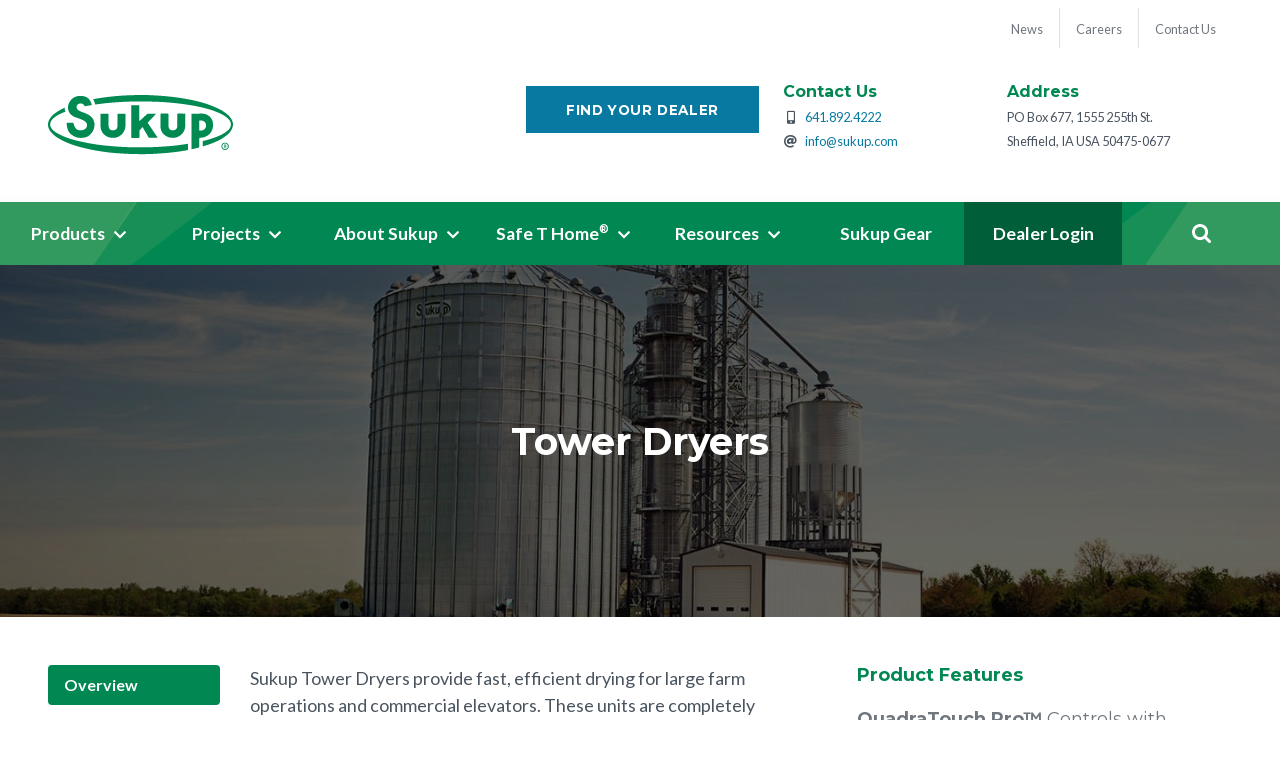

--- FILE ---
content_type: text/html; charset=UTF-8
request_url: https://sukup.com/products/tower-dryers
body_size: 10588
content:
<!DOCTYPE html>
<html lang="en">
  <head>
    
          <!-- Google Tag Manager -->
      <script>(function(w,d,s,l,i){w[l]=w[l]||[];w[l].push({'gtm.start':
      new Date().getTime(),event:'gtm.js'});var f=d.getElementsByTagName(s)[0],
      j=d.createElement(s),dl=l!='dataLayer'?'&l='+l:'';j.async=true;j.src=
      'https://www.googletagmanager.com/gtm.js?id='+i+dl;f.parentNode.insertBefore(j,f);
      })(window,document,'script','dataLayer','GTM-KHTFS5Z');</script>
      <!-- End Google Tag Manager -->

      <!-- Start of HubSpot Embed Code -->
      <script type="text/javascript" id="hs-script-loader" async defer src="//js.hs-scripts.com/21369776.js"></script>
      <!-- End of HubSpot Embed Code -->

      <script>
        const acceptedStatistics = !!"";
        dataLayer.push({'acceptedStatistics' : acceptedStatistics});
      </script>
        
    <meta charset="UTF-8">
    <meta name="viewport" content="width=device-width, initial-scale=1.0">
    <meta name="facebook-domain-verification" content="jenrppcwxi3ypg24mcefdg0xzm2ns0" />
    <meta http-equiv="X-UA-Compatible" content="ie=edge">
    				
	<title>Tower Dryers - Sukup</title>
	<meta name="description" content="Explore Sukup Tower Dryers for unmatched efficiency and uniform heating. Perfect for operations demanding high throughput and consistent drying." />

	<meta property="fb:app_id" content="">
	<meta property="og:url" content="https://sukup.com/products/tower-dryers" />
	<meta property="og:type" content="website" />
	<meta property="og:title" content="Tower Dryers - Sukup" />
	<meta property="og:image" content="https://sukup.com/assets/images/_1200x630_crop_center-center_none/tower-header.jpg" />
	<meta property="og:image:width" content="1200" />
	<meta property="og:image:height" content="630" />
	<meta property="og:description" content="Explore Sukup Tower Dryers for unmatched efficiency and uniform heating. Perfect for operations demanding high throughput and consistent drying." />
	<meta property="og:site_name" content="Sukup" />
	<meta property="og:locale" content="en_US" />
	<meta property="og:locale:alternate" content="en_US" />
	<meta property="og:locale:alternate" content="es" />
	
	<meta name="twitter:card" content="summary_large_image" />
	<meta name="twitter:site" content="" />
	<meta name="twitter:url" content="https://sukup.com/products/tower-dryers" />
	<meta name="twitter:title" content="Tower Dryers - Sukup" />
	<meta name="twitter:description" content="Explore Sukup Tower Dryers for unmatched efficiency and uniform heating. Perfect for operations demanding high throughput and consistent drying." />
	<meta name="twitter:image" content="https://sukup.com/assets/images/_1200x600_crop_center-center_none/tower-header.jpg" />

	
	<link rel="home" href="https://sukup.com/" />
	<link rel="canonical" href="https://sukup.com/products/tower-dryers">
          <link href="https://fonts.googleapis.com/css?family=Montserrat:400,700|Lato:400,400i,700&amp;display=swap" rel="stylesheet">
      <link rel="stylesheet" href="/dist/main.css">
      <link rel="stylesheet" media="print" href="/dist/print.css">
    
    <link rel="apple-touch-icon" sizes="180x180" href="/apple-touch-icon.png">
    <link rel="icon" type="image/png" sizes="32x32" href="/favicon-32x32.png">
    <link rel="icon" type="image/png" sizes="16x16" href="/favicon-16x16.png">
    <link rel="manifest" href="/site.webmanifest">
    <link rel="mask-icon" href="/safari-pinned-tab.svg" color="#5bbad5">
    <meta name="msapplication-TileColor" content="#da532c">
    <meta name="theme-color" content="#ffffff">
      <link href="https://sukup.com/cpresources/d2e48e4a/style.css?v=1749649540" rel="stylesheet"></head>
  <body>
          <!-- Google Tag Manager (noscript) -->
      <noscript><iframe src="https://www.googletagmanager.com/ns.html?id=GTM-KHTFS5Z"
      height="0" width="0" style="display:none;visibility:hidden"></iframe></noscript>
      <!-- End Google Tag Manager (noscript) -->
    
    <header>
              <div class="container-fluid p-2 px-lg-5">
  <nav class="utility-nav">
  <ul class="nav">
    <li class="utility-dealer d-lg-none">
      <a href="https://sukup.com//find-your-dealer" class="btn btn-sm-primary align-self-start">
        Find Your Dealer
      </a>
    </li>
    <li class="nav-item">
      <a href="https://sukup.com//news" class="nav-link text-muted">
        <small>
          News
        </small>
      </a>
    </li>
    <li class="nav-item">
      <a href="https://sukup.com//careers" class="nav-link text-muted">
        <small>
          Careers
        </small>
      </a>
    </li>

    <li class="nav-item">
      <a href="https://sukup.com//contact" class="nav-link text-muted">
        <small>
          Contact Us
        </small>
      </a>
    </li>

          </ul>
</nav>
  
<div class="company-info row py-4  d-none d-lg-flex align-items-center justify-content-between">
  <div class="company-logo col">
    <a href="https://sukup.com//">
      <img src="/images/sukup-logo-green.svg" alt="Sukup" class="img-fluid">
    </a>
  </div>
  <div class="company-contact col-lg-8 row m-0 justify-content-end d-none d-lg-flex">
    <div class="col-12 col-lg-4 p-0">
      <a href="https://sukup.com//find-your-dealer" class="btn btn-sm-primary align-self-start mr-4 mt-1">
        Find Your Dealer
      </a>
    </div>

    <div class="contact-info col-md-8 col-lg-7 row m-0 p-0 d-none d-lg-flex">
      <div class="contact-us col-6 col-sm-12 col-lg-6 p-0 mb-sm-3 mb-lg-0">
        <h5>
          Contact Us
        </h5>

        <div>
          <small>
            <i class="fas fa-mobile-alt contact-icon"></i>
            <a href="tel:641.892.4222" class="text-primary">
              641.892.4222
            </a>
          </small>
        </div>

        <div>
          <small>
            <i class="fas fa-at contact-icon"></i>
            <a href="mailto:info@sukup.com" class="text-primary">
              info@sukup.com
            </a>
          </small>
        </div>
      </div>
      <div class="address col-6 col-sm-12 col-lg-6 p-0">
        <h5>
          Address
        </h5>
        <p><small>PO Box 677, 1555 255th St.<br />
Sheffield, IA USA 50475-0677</small></p>
      </div>
    </div>

  </div>
</div>
</div>


<nav class="main-navigation bg-success shadow">
  <div class="row m-0 p-0 justify-content-between">
    <a class="col-auto mobile-search-btn d-lg-none" aria-label="Search Button"  data-toggle="collapse" href="#collapseSearch" role="button" aria-expanded="false" aria-controls="collapseSearch"></a>
    <a class="col-auto mobile-logo d-lg-none" href="https://sukup.com//"><img src="/images/sukup-mobile-logo.svg" alt="Sukup" /></a>
    <button class="col-auto menu-mobile d-lg-none border-0"></button>
  </div>

  <ul class="nav-menu d-lg-flex">
          <li class="nav-item">
          <a
            href="https://sukup.com/products"
              data-children="true"
    class="products "
  >
    <span>
      Products
          </span>

          <i class="fas fa-chevron-down small open-arrow"></i>
      </a>

                  <div class="sub-nav w-100 p-lg-5">
            <ul class="sub-nav-group view-all">
              <li class="h3 text-white">Products</li>
              <li>
                  <a
            href="https://sukup.com/products"
              data-children=""
    class="products "
  >
    <span>
      Learn More
          </span>

      </a>

              </li>
	      	
            </ul>

                          <ul class="sub-nav-group col-12 col-lg-2">
                <li>
                    <a
            href="https://sukup.com/products/farm#farming"
              data-children=""
    class="farming h5 text-white"
  >
    <span>
      Farm
          </span>

      </a>

                </li>

                                  <li>
                      <a
            href="https://sukup.com/products/farm#grain-bins"
              data-children=""
    class="grain-bins "
  >
    <span>
      Grain Bins
          </span>

      </a>

                  </li>
                                  <li>
                      <a
            href="https://sukup.com/products/farm#grain-dryers"
              data-children=""
    class="grain-dryers "
  >
    <span>
      Grain Dryers
          </span>

      </a>

                  </li>
                                  <li>
                      <a
            href="https://sukup.com/products/farm#grain-handling"
              data-children=""
    class="grain-handling "
  >
    <span>
      Grain Handling
          </span>

      </a>

                  </li>
                                  <li>
                      <a
            href="https://sukup.com/products/farm#materials-handling"
              data-children=""
    class="materials-handling "
  >
    <span>
      Material Handling
          </span>

      </a>

                  </li>
                                  <li>
                      <a
            href="https://www.synk.com/"
                target="_blank"
        data-children=""
    class="synk "
  >
    <span>
      Synk
          </span>

      </a>

                  </li>
                              </ul>
                          <ul class="sub-nav-group col-12 col-lg-2">
                <li>
                    <a
            href="https://sukup.com/products/commercial#commercial"
              data-children=""
    class="commercial h5 text-white"
  >
    <span>
      Commercial
          </span>

      </a>

                </li>

                                  <li>
                      <a
            href="https://sukup.com/products/commercial#commercial-bins"
              data-children=""
    class="commercial-bins "
  >
    <span>
      Commercial Bins
          </span>

      </a>

                  </li>
                                  <li>
                      <a
            href="https://sukup.com/products/commercial#commercial-dryers"
              data-children=""
    class="commercial-dryers "
  >
    <span>
      Commercial Dryers
          </span>

      </a>

                  </li>
                                  <li>
                      <a
            href="https://sukup.com/products/commercial#commercial-grain-handling"
              data-children=""
    class="commercial-grain-handling "
  >
    <span>
      Commercial Grain Handling
          </span>

      </a>

                  </li>
                                  <li>
                      <a
            href="https://sukup.com/products/commercial#commercial-materials-handling"
              data-children=""
    class="commercial-materials-handling "
  >
    <span>
      Commercial Material Handling
          </span>

      </a>

                  </li>
                              </ul>
                          <ul class="sub-nav-group col-12 col-lg-2">
                <li>
                    <a
            href="https://sukup.com/products/buildings#buildings"
              data-children=""
    class="buildings h5 text-white"
  >
    <span>
      Buildings
          </span>

      </a>

                </li>

                                  <li>
                      <a
            href="https://sukup.com/products/buildings#steel-buildings"
              data-children=""
    class="steel-buildings "
  >
    <span>
      Steel Buildings
          </span>

      </a>

                  </li>
                              </ul>
            
                      </div>
              </li>
          <li class="nav-item">
          <a
            href="https://sukup.com/projects"
              data-children="true"
    class="projects "
  >
    <span>
      Projects
          </span>

          <i class="fas fa-chevron-down small open-arrow"></i>
      </a>

                  <div class="sub-nav p-lg-5">
            <div class="sub-nav-group view-all">
              <ul class="">
                <li class="h3 text-white">Projects</li>
                <li>
                    <a
            href="https://sukup.com/projects"
              data-children=""
    class="projects "
  >
    <span>
      Learn More
          </span>

      </a>

                </li>
              </ul>
            </div>
            <div class="d-flex pl-lg-2 w-100">
                                                                                                                                                                                                                                                                                                                                                                                                                                <ul class="sub-nav-group ml-0 mr-auto">
                <li>
                  <a href="/projects#farming" data-children="" class="farming h5 text-white">
                    <span>
                      Farm
                    </span>
                  </a>
                </li>

                                                      <li>
                      <a href="/projects/diehl-farms-sukup-projects" data-children="" class="diehl-farms-sukup-projects">
                        <span>
                          Diehl Farms
                        </span>
                      </a>
                    </li>
                                                                        <li>
                      <a href="/projects/mount-farms" data-children="" class="mount-farms">
                        <span>
                          Mount Farms
                        </span>
                      </a>
                    </li>
                                                                        <li>
                      <a href="/projects/topp-farm" data-children="" class="topp-farm">
                        <span>
                          Topp Farm
                        </span>
                      </a>
                    </li>
                                                                        <li>
                      <a href="/projects/pitco-64-llc" data-children="" class="pitco-64-llc">
                        <span>
                          Pitco 64, LLC
                        </span>
                      </a>
                    </li>
                                                                        <li>
                      <a href="/projects/howlett-farms-project" data-children="" class="howlett-farms-project">
                        <span>
                          Howlett Farms
                        </span>
                      </a>
                    </li>
                                                </ul>
                                                                                                                                                                                                                                                                                                                                                                                                                                              <ul class="sub-nav-group ml-0 mr-auto">
                <li>
                  <a href="/projects#commercial" data-children="" class="commercial h5 text-white">
                    <span>
                      Commercial
                    </span>
                  </a>
                </li>

                                                      <li>
                      <a href="/projects/landus-cooperative-yetter-ia" data-children="" class="landus-cooperative-yetter-ia">
                        <span>
                          Landus Cooperative, Yetter, IA
                        </span>
                      </a>
                    </li>
                                                                        <li>
                      <a href="/projects/golden-grain-energy-llc" data-children="" class="golden-grain-energy-llc">
                        <span>
                          Golden Grain Energy, LLC
                        </span>
                      </a>
                    </li>
                                                                        <li>
                      <a href="/projects/chs-inc" data-children="" class="chs-inc">
                        <span>
                          CHS Inc.
                        </span>
                      </a>
                    </li>
                                                                        <li>
                      <a href="/projects/platinum-crush-llc" data-children="" class="platinum-crush-llc">
                        <span>
                          Platinum Crush LLC
                        </span>
                      </a>
                    </li>
                                                                        <li>
                      <a href="/projects/golden-grain-energy" data-children="" class="golden-grain-energy">
                        <span>
                          World's Largest Grain Bin 2021
                        </span>
                      </a>
                    </li>
                                                </ul>
                                                                                                                                                                                                                                                                                                                                                                                                                                                                                                                                <ul class="sub-nav-group ml-0 mr-auto">
                <li>
                  <a href="/projects#custom-projects" data-children="" class="custom-projects h5 text-white">
                    <span>
                      Custom Projects
                    </span>
                  </a>
                </li>

                                                      <li>
                      <a href="/projects/pennys-landing" data-children="" class="pennys-landing">
                        <span>
                          Penny's Landing
                        </span>
                      </a>
                    </li>
                                                                        <li>
                      <a href="/projects/stromberger-family-farms" data-children="" class="stromberger-family-farms">
                        <span>
                          Stromberger Family Farms
                        </span>
                      </a>
                    </li>
                                                                        <li>
                      <a href="/projects/raindance-national-resort-golf" data-children="" class="raindance-national-resort-golf">
                        <span>
                          Raindance National Resort & Golf
                        </span>
                      </a>
                    </li>
                                                                        <li>
                      <a href="/projects/quality-storage-solutions" data-children="" class="quality-storage-solutions">
                        <span>
                          Raindance River Resort
                        </span>
                      </a>
                    </li>
                                                                        <li>
                      <a href="/projects/wabash-valley-service-company" data-children="" class="wabash-valley-service-company">
                        <span>
                          Grain Bin Themed Office
                        </span>
                      </a>
                    </li>
                                                </ul>
                                      </div>

                      </div>
              </li>
          <li class="nav-item">
          <a
            href="https://sukup.com/about-sukup"
              data-children="true"
    class="about-sukup "
  >
    <span>
      About Sukup
          </span>

          <i class="fas fa-chevron-down small open-arrow"></i>
      </a>

                  <div class="sub-nav w-100 p-lg-5">
            <ul class="sub-nav-group view-all">
              <li class="h3 text-white">About Sukup</li>
              <li>
                  <a
            href="https://sukup.com/about-sukup"
              data-children=""
    class="about-sukup "
  >
    <span>
      Learn More
          </span>

      </a>

              </li>
	      	
            </ul>

                          <ul class="sub-nav-group col-12 col-lg-2">
                <li>
                    <a
            href="https://sukup.com/about-sukup"
              data-children=""
    class="about-sukup h5 text-white"
  >
    <span>
      About Sukup
          </span>

      </a>

                </li>

                                  <li>
                      <a
            href="/about-sukup#history"
              data-children=""
    class="history "
  >
    <span>
      History
          </span>

      </a>

                  </li>
                                  <li>
                      <a
            href="/visit-us"
              data-children=""
    class="visit-us "
  >
    <span>
      Visit
          </span>

      </a>

                  </li>
                                  <li>
                      <a
            href="https://sukup.com/news"
              data-children=""
    class="news "
  >
    <span>
      News
          </span>

      </a>

                  </li>
                                  <li>
                      <a
            href="https://sukup.com/events"
              data-children=""
    class="events "
  >
    <span>
      Events
          </span>

      </a>

                  </li>
                                  <li>
                      <a
            href="https://sukup.com/careers"
              data-children=""
    class="careers "
  >
    <span>
      Careers
          </span>

      </a>

                  </li>
                                  <li>
                      <a
            href="https://www.coltscornerdaycare.com/bintown"
                target="_blank"
        data-children=""
    class="bin-town-childcare "
  >
    <span>
      Bin Town Child Care
          </span>

      </a>

                  </li>
                              </ul>
                          <ul class="sub-nav-group col-12 col-lg-2">
                <li>
                    <a
            href="https://sukup.com/locations"
              data-children=""
    class="locations h5 text-white"
  >
    <span>
      Locations
          </span>

      </a>

                </li>

                                  <li>
                      <a
            href="https://sukup.com/locations"
              data-children=""
    class="locations "
  >
    <span>
      U.S. Locations
          </span>

      </a>

                  </li>
                                  <li>
                      <a
            href="https://sukup.com/international-locations"
              data-children=""
    class="international-locations "
  >
    <span>
      International Locations
          </span>

      </a>

                  </li>
                              </ul>
                          <ul class="sub-nav-group col-12 col-lg-2">
                <li>
                    <a
            href="#"
            data-children=""
    class="our-entities h5 text-white"
  >
    <span>
      Our Entities
          </span>

      </a>

                </li>

                                  <li>
                      <a
            href="https://info.sukup.com/sukup-innovations"
                target="_blank"
        data-children=""
    class="sukup-innovations "
  >
    <span>
      Sukup Innovations
          </span>

      </a>

                  </li>
                                  <li>
                      <a
            href="https://www.ramcoi.com/"
                target="_blank"
        data-children=""
    class="ramco-innovations "
  >
    <span>
      Ramco Innovations
          </span>

      </a>

                  </li>
                                  <li>
                      <a
            href="https://www.synk.com/"
                target="_blank"
        data-children=""
    class="synk "
  >
    <span>
      Synk
          </span>

      </a>

                  </li>
                                  <li>
                      <a
            href="https://www.maplestudios.com/"
                target="_blank"
        data-children=""
    class="maple-studios "
  >
    <span>
      Maple Studios
          </span>

      </a>

                  </li>
                              </ul>
            
                      </div>
              </li>
          <li class="nav-item">
          <a
            href="https://sukup.com/safe-t-home"
              data-children="true"
    class="safe-t-home-reg "
  >
    <span>
      Safe T Home<sup>&reg;</sup>
          </span>

          <i class="fas fa-chevron-down small open-arrow"></i>
      </a>

                  <div class="sub-nav w-100 p-lg-5">
            <ul class="sub-nav-group view-all">
              <li class="h3 text-white">Safe T Home<sup>&reg;</sup></li>
              <li>
                  <a
            href="https://sukup.com/safe-t-home"
              data-children=""
    class="safe-t-home-reg "
  >
    <span>
      Learn More
          </span>

      </a>

              </li>
	      	
            </ul>

                          <ul class="sub-nav-group col-12 col-lg-2">
                <li>
                    <a
            href="https://sukup.com/safe-t-home"
              data-children=""
    class="safe-t-home-reg h5 text-white"
  >
    <span>
      Safe T Home<sup>&reg;</sup>
          </span>

      </a>

                </li>

                                  <li>
                      <a
            href="http://www.safethome.com/Safethome"
                target="_blank"
        data-children=""
    class="about-safe-t-home-reg "
  >
    <span>
      About Safe T Home<sup>&reg</sup>
          </span>

      </a>

                  </li>
                                  <li>
                      <a
            href="http://www.safethome.com/Contact"
              data-children=""
    class="get-involved "
  >
    <span>
      Get Involved
          </span>

      </a>

                  </li>
                                  <li>
                      <a
            href="http://www.safethome.com/Blog"
              data-children=""
    class="our-work "
  >
    <span>
      Our Work
          </span>

      </a>

                  </li>
                                  <li>
                      <a
            href="/assets/brochures/Sukup-Safe-T-Home.pdf"
                target="_blank"
        data-children=""
    class="download-brochure "
  >
    <span>
      Download Brochure
              <i class="fa fa-file-pdf"></i>
          </span>

      </a>

                  </li>
                                  <li>
                      <a
            href="/assets/brochures/SafeTHome2019_Spanish.pdf"
                target="_blank"
        data-children=""
    class="download-spanish-brochure "
  >
    <span>
      Download Spanish Brochure
              <i class="fa fa-file-pdf"></i>
          </span>

      </a>

                  </li>
                              </ul>
            
                          <ul class="sub-nav-group">
                <img src="/assets/images/header-images/safe-t-home.png" class="img-fluid" alt="Safe t home" />
              </ul>
                      </div>
              </li>
          <li class="nav-item">
          <a
            href="https://sukup.com/resources"
              data-children="true"
    class="resources "
  >
    <span>
      Resources
          </span>

          <i class="fas fa-chevron-down small open-arrow"></i>
      </a>

                  <div class="sub-nav w-100 p-lg-5">
            <ul class="sub-nav-group view-all">
              <li class="h3 text-white">Resources</li>
              <li>
                  <a
            href="https://sukup.com/resources"
              data-children=""
    class="resources "
  >
    <span>
      Learn More
          </span>

      </a>

              </li>
	      	        <li><a href="https://support.mysukup.com/" data-children="" target="_blank" class="resources"><span>support.mysukup.com</span></a></li>
	      	
            </ul>

                          <ul class="sub-nav-group col-12 col-lg-2">
                <li>
                    <a
            href="https://sukup.com/resources"
              data-children=""
    class="resources h5 text-white"
  >
    <span>
      Product Resources
          </span>

      </a>

                </li>

                                  <li>
                      <a
            href="/resources#videos"
              data-children=""
    class="videos "
  >
    <span>
      Videos
          </span>

      </a>

                  </li>
                                  <li>
                      <a
            href="/resources#quadra-touch-demo"
              data-children=""
    class="quadra-touch-demo "
  >
    <span>
      Quadra Touch Demo
          </span>

      </a>

                  </li>
                                  <li>
                      <a
            href="/resources#motor-service"
              data-children=""
    class="motor-service "
  >
    <span>
      Motor Service
          </span>

      </a>

                  </li>
                                  <li>
                      <a
            href="/resources#brochures"
              data-children=""
    class="brochures "
  >
    <span>
      Brochures
          </span>

      </a>

                  </li>
                                  <li>
                      <a
            href="https://support.mysukup.com/home/productselection"
                target="_blank"
        data-children=""
    class="software-downloads "
  >
    <span>
      Software Downloads
          </span>

      </a>

                  </li>
                                  <li>
                      <a
            href="https://support.mysukup.com"
                target="_blank"
        data-children=""
    class="product-support-site "
  >
    <span>
      Product Support Site
          </span>

      </a>

                  </li>
                              </ul>
                          <ul class="sub-nav-group col-12 col-lg-2">
                <li>
                    <a
            href="https://sukup.com/safeguarding-our-farm-families"
              data-children=""
    class="resources h5 text-white"
  >
    <span>
      Safety & Wellness Resources
          </span>

      </a>

                </li>

                                  <li>
                      <a
            href="https://sukup.com/safeguarding-our-farm-families"
              data-children=""
    class="safeguarding-our-farm-families "
  >
    <span>
      Safeguarding Our Farm Families
          </span>

      </a>

                  </li>
                                  <li>
                      <a
            href="/resources#safety-guides"
              data-children=""
    class="safety-guides "
  >
    <span>
      Safety Guides
          </span>

      </a>

                  </li>
                              </ul>
                          <ul class="sub-nav-group col-12 col-lg-2">
                <li>
                    <a
            href="https://info.sukup.com/grant-resources"
              data-children=""
    class="resources h5 text-white"
  >
    <span>
      Financial Resources
          </span>

      </a>

                </li>

                                  <li>
                      <a
            href="https://info.sukup.com/grant-resources"
              data-children=""
    class="grant-resources "
  >
    <span>
      Grant Resources
          </span>

      </a>

                  </li>
                                  <li>
                      <a
            href="/resources#equipment-financing"
              data-children=""
    class="equipment-financing "
  >
    <span>
      Equipment Financing
          </span>

      </a>

                  </li>
                              </ul>
            
                      </div>
              </li>
          <li class="nav-item">
          <a
            href="https://www.gotaces.com/Account/OpenLink/sukuppublic"
                target="_blank"
        data-children=""
    class="sukup-gear "
  >
    <span>
      Sukup Gear
          </span>

      </a>

              </li>
    
    <li class="dealer-login nav-item">
      <a href="https://dealer.sukup.com/" target="_blank">
        Dealer Login
      </a>
    </li>

    <li class="search d-none d-lg-block nav-item" >
      <a class="search-btn" data-toggle="collapse" href="#collapseSearch" role="button" aria-expanded="false" aria-controls="collapseSearch">
        Search
      </a>
    </li>
  </ul>

  <div class="search-bar collapse" id="collapseSearch">
    <div class="search-inner">
      <form action="https://sukup.com/search/results">
        <input tabindex="0" type="search" aria-label="Search" name="q" id="search" placeholder="Search site...">
        <input type="submit" value="Search">
      </form>
    </div>
  </div>
</nav>

                    <div class="page-header jumbotron text-center mb-0"
                                    
        style="background: linear-gradient(rgba(0,0,0,0.65), rgba(0,0,0,0.6)), url(/assets/images/header-images/tower-header.jpg) no-repeat center/cover;"
            >
                  <h1 class="display-4 text-white">Tower Dryers</h1>
                    <div class="lead text-white"></div>
            </div>
                  </header>

    <main>
        <div class="container-fluid p-5 product-single">
    <div class="row">
      <div class="col-lg-8">
        <div class="product-data-nav row">
  <div class="col-md-4 col-lg-3">
    <div class="nav flex-column nav-pills" id="v-pills-tab" role="tablist" aria-orientation="vertical">
              <a class="nav-link active" id="v-pills-overview-tab" data-toggle="pill" href="#v-pills-overview" role="tab"
           aria-controls="v-pills-overview" aria-selected="true">
          Overview
        </a>
                    <a class="nav-link" id="v-pills-specs-tab" data-toggle="pill" href="#v-pills-specs" role="tab"
           aria-controls="v-pills-specs" aria-selected="false">
          Specifications
        </a>
                    <a class="nav-link" id="v-pills-accessories-tab" data-toggle="pill" href="#v-pills-accessories" role="tab"
           aria-controls="v-pills-accessories" aria-selected="false">
          Accessories
        </a>
                    <a class="nav-link" id="v-pills-brochures-tab" data-toggle="pill" href="#v-pills-brochures" role="tab"
           aria-controls="v-pills-brochures" aria-selected="false">
          Brochures
        </a>
                    <a class="nav-link" id="v-pills-product-gallery-tab" data-toggle="pill" href="#v-pills-product-gallery"
           role="tab" aria-controls="v-pills-product-gallery" aria-selected="false">
          Product Gallery
        </a>
          </div>
  </div>

  <div class="col-md-8 col-lg-9">
    <div class="tab-content basic-content" id="v-pills-tabContent">
              <div class="tab-pane fade show active" id="v-pills-overview" role="tabpanel"
             aria-labelledby="v-pills-overview-tab"><p>Sukup Tower Dryers provide fast, efficient drying for large farm operations and commercial elevators. These units are completely assembled on-site and are available in a variety of sizes and heights. Sukup Tower Dryers feature high-quality components like stainless steel screens, a stainless steel grain table, top-quality blowers and burners, and easy-to-use computerized controls with self-diagnostics.</p></div>
                    <div class="tab-pane fade" id="v-pills-specs" role="tabpanel"
             aria-labelledby="v-pills-specs-tab"><h4>Standard Features</h4><ul><li>Vacuum cooling reduces fuel consumption</li><li>Dry 1,800 up to 12,000 BPH</li><li>12', 18', 24', and 30' diameters</li><li>48'-127' heights</li><li>12 3/4" wide columns for longer grain retention and maximum efficiency</li><li>QuadraTouch Pro<sup>TM</sup> controls ensure easy, efficient, accurate drying</li><li>Start/stop signals provided for fill and takeaway euipment</li><li>Stainless steel outer screens and hardware, grain table, and sweeparms</li><li>Grain exchangers move grain from inside of column to outside for more even drying</li></ul></div>
                    <div class="tab-pane fade" id="v-pills-accessories" role="tabpanel"
             aria-labelledby="v-pills-accessories-tab"><h4>Product Accessories</h4><ul><li>Extra catwalks for cleaning the outside of the tower are available. Catwalks are provided at the grain exchanger level and higher standard. An extra catwalk could be mounted below the grain exchangers, and inside the cooling section for service of blower/motors.</li><li>Extra louvered door in the cool section of the tower dryer is available if you want warmer grain coming out of the dryer. Grain will come out of the dryer from near ambient temperature to approximately 20˚-30˚F above with the standard openings.</li><li>GSM modem sends a text message to a pre-programmed number in the event of a dryer shut-down. You can also text the dryer and it will reply with current operating status. You can make adjustments such as changing plenum temp, grain moisture set-point, or shutting the drying down from your phone. Works off of GSM cell phone signal.</li><li>MySukup Remote Web Access allows you to view dryer performance on a device (phone, tablet, computer) and change dryer settings via an internet connection from a Ethernet cable; dryer cannot be started remotely</li><li>Ethernet cable connects the <strong>QuadraTouch Pro™</strong> control box to the dryer; 50', 100', 150', and 200' lengths available</li></ul></div>
                    <div class="tab-pane fade" id="v-pills-brochures" role="tabpanel" aria-labelledby="v-pills-brochures-tab">
          <div class="row row-cols-1 row-cols-sm-2 row-cols-md-3 p-3">
                                          <div class="col">
                  <a href="/assets/brochures/Tower-Dryer.pdf" target="_blank">
                    <div class="card h-100 my-1 shadow-none product-brochure">
                      <div class="card-body text-center">
                        <i class="fa fa-file-pdf fa-3x d-block mb-1"></i>
                        Tower Dryer
                      </div>
                    </div>
                  </a>
                </div>
                              <div class="col">
                  <a href="/assets/brochures/Grain-Dryers.pdf" target="_blank">
                    <div class="card h-100 my-1 shadow-none product-brochure">
                      <div class="card-body text-center">
                        <i class="fa fa-file-pdf fa-3x d-block mb-1"></i>
                        Grain Dryers
                      </div>
                    </div>
                  </a>
                </div>
                              <div class="col">
                  <a href="/assets/brochures/Solutions.pdf" target="_blank">
                    <div class="card h-100 my-1 shadow-none product-brochure">
                      <div class="card-body text-center">
                        <i class="fa fa-file-pdf fa-3x d-block mb-1"></i>
                        Solutions
                      </div>
                    </div>
                  </a>
                </div>
                              <div class="col">
                  <a href="/assets/brochures/Commercial-Solutions_L1305_2023-DESB-updated.pdf" target="_blank">
                    <div class="card h-100 my-1 shadow-none product-brochure">
                      <div class="card-body text-center">
                        <i class="fa fa-file-pdf fa-3x d-block mb-1"></i>
                        Commercial Solutions
                      </div>
                    </div>
                  </a>
                </div>
                              <div class="col">
                  <a href="/assets/brochures/Mini-Solutions.pdf" target="_blank">
                    <div class="card h-100 my-1 shadow-none product-brochure">
                      <div class="card-body text-center">
                        <i class="fa fa-file-pdf fa-3x d-block mb-1"></i>
                        Mini Solutions
                      </div>
                    </div>
                  </a>
                </div>
                                                        <div class="col">
                  <a href="/assets/brochures/Sukup-Solutions-español.pdf" target="_blank">
                    <div class="card h-100 my-1 shadow-none product-brochure">
                      <div class="card-body text-center">
                        <i class="fa fa-file-pdf fa-3x d-block mb-1"></i>
                        Soluciones
                      </div>
                    </div>
                  </a>
                </div>
                                                        <div class="col">
                  <a href="/assets/brochures/Mandarin-Chinese.pdf" target="_blank">
                    <div class="card h-100 my-1 shadow-none product-brochure">
                      <div class="card-body text-center">
                        <i class="fa fa-file-pdf fa-3x d-block mb-1"></i>
                        Mandarin Chinese
                      </div>
                    </div>
                  </a>
                </div>
                                                        <div class="col">
                  <a href="/assets/brochures/Russian-Solutions.pdf" target="_blank">
                    <div class="card h-100 my-1 shadow-none product-brochure">
                      <div class="card-body text-center">
                        <i class="fa fa-file-pdf fa-3x d-block mb-1"></i>
                        Solutions Russian
                      </div>
                    </div>
                  </a>
                </div>
                                    </div>
        </div>
                    <div class="tab-pane fade" id="v-pills-product-gallery" role="tabpanel"
             aria-labelledby="v-pills-product-gallery-tab">
          <div class="row">
                          <div class="col-sm-3 mb-4 p-3">
                <a href="/assets/images/Tower.jpeg" data-lightbox="tower-dryers" data-title="">
                  <img src="/assets/images/Tower.jpeg" alt="Tower" class="img-fluid">
                </a>
              </div>
                          <div class="col-sm-3 mb-4 p-3">
                <a href="/assets/images/bins-Seth-7th-B-day0007.JPG" data-lightbox="tower-dryers" data-title="">
                  <img src="/assets/images/bins-Seth-7th-B-day0007.JPG" alt="Bins Seth 7th B day0007" class="img-fluid">
                </a>
              </div>
                          <div class="col-sm-3 mb-4 p-3">
                <a href="/assets/images/picture1.jpg" data-lightbox="tower-dryers" data-title="">
                  <img src="/assets/images/picture1.jpg" alt="Picture1" class="img-fluid">
                </a>
              </div>
                      </div>
        </div>
          </div>
  </div>
</div>
      </div>
      <div class="col-lg-4 mt-lg-0 features">
        
  <h5 class="text-success">
    Product Features
  </h5>

  <ul class="product-features-list list-unstyled list-group-flush">
          <li class="list-group-item">
        <strong>QuadraTouch Pro™</strong> Controls with <strong>S.M.A.R.T. Loop Technology™</strong>
      </li>
          <li class="list-group-item">
        Static Moisture Sampling
      </li>
          <li class="list-group-item">
        Industrial-Grade Blowers, Burner, and Gas Pipetrain
      </li>
      </ul>


      </div>
    </div>
  </div>
      <div class="container p-5">
      <div class="testimonial bubble">
  
  <div class="testimonial-body">
    <div class="h6 testimonial-title">Kevin Howes, Homeland Energy Solutions</div>
          <strong class="testimonial-location"><p>Lawler, IA</p></strong>
        <div class="testimonial-text">Sukup Manufacturing has truly developed a zero-entry bin sweep. With our material handlers, particularly our supervisor - he coordinates the entire bin sweeping operation - with him not having to get in and out of that bin. I'm not worried about getting the corn out of the bin it's more keeping the employees safe. Any time we can sweep a bin and not have to get into it that's a lot better.</div>
  </div>
</div>
    </div>
        <div class="container-fluid bg-cream">
      <div class="product-faqs py-5">
  <h2 class="text-center mb-5">
    FAQ
  </h2>

  <div class="container">
    <div class="row">
              
<div class="col-md-4 py-5 faq-item ">
  <h4 class="text-success font-weight-bold"><strong>What are the advantages of tower dryers?</strong></h4>
  <ul><li>Smallest footprint on the ground</li><li>Small perf size minimizes particulate discharge</li><li>Large capacity range<br /></li></ul>
</div>
          </div>
      </div>
</div>
    </div>
    <div class="container">
          <div class="related-products py-5">
  <h3 class="text-center text-success">
    Related Products
  </h3>
  <div class="row">
          <div class="col-6 col-xl-4 mb-4">
  <a href="https://sukup.com//products/quadratouch-protm" class="card">
                  <img
          src="/assets/images/header-images/_thumbnail320160/quadra-header.jpg"
          alt="Quadra header"
          class="card-img-top"
        >
              <div class="card-body">
      <h5 class="card-title text-center">QuadraTouch Pro™</h5>
    </div>
  </a>
</div>
          <div class="col-6 col-xl-4 mb-4">
  <a href="https://sukup.com//products/axial-dryers-single-plenum" class="card">
                  <img
          src="/assets/images/header-images/_thumbnail320160/IMG_9114.JPG"
          alt="IMG 9114"
          class="card-img-top"
        >
              <div class="card-body">
      <h5 class="card-title text-center">Single Fan Axial Dryer</h5>
    </div>
  </a>
</div>
          <div class="col-6 col-xl-4 mb-4">
  <a href="https://sukup.com//products/axial-dryers-split-plenum" class="card">
                  <img
          src="/assets/images/header-images/_thumbnail320160/axial-split-header.jpg"
          alt="Axial split header"
          class="card-img-top"
        >
              <div class="card-body">
      <h5 class="card-title text-center">Two-Fan Axial Dryer</h5>
    </div>
  </a>
</div>
      </div>
</div>
      </div>
  <div id="softwareDownloads" class="p-5"></div>
      
    </main>

          <div class="start-a-project text-center">
  <h6 class="text-muted">
    ARE YOU READY TO START A PROJECT?
  </h6>
</div>
      <div class="find-your-dealer d-flex justify-content-center align-items-center">
  <div class="dealer-btn-wrapper d-flex justify-content-center">
    <a href="https://sukup.com//find-your-dealer" class="btn btn-lg btn-yellow">
      Find Your Dealer
    </a>
  </div>
  <img src="/images/map.png" alt="Map picture" class="img-fluid map-img">
</div>
      <footer class="site-footer py-5">
  <div class="container">
    <div class="footer-main">
      <div class="row">
        <div class="col-md-3">
          <img src="/images/sukup-logo-white.svg" alt="Sukup" class="img-fluid mb-3">
          <address>
            <p><small class="text-white">PO Box 677, 1555 255th St.<br />
Sheffield, IA USA 50475-0677</small></p>
            <small class="text-white">
              <a href="tel:641.892.4222">
                641.892.4222
              </a>
            </small>
          </address>
          <div class="social">
                          <a href="https://www.facebook.com/SukupMfg" class="social-link text-warning" target="_blank">
                <span class="sr-only">Facebook</span>
                <i class="fab fa-1x mr-2 fa-facebook-f"></i>
              </a>
                                      <a href="https://twitter.com/SukupMfg" class="social-link text-warning" target="_blank">
                <i class="fab fa-1x mr-2 fa-twitter"></i>
                <span class="sr-only">Twitter</span>
              </a>
                                      <a href="https://www.youtube.com/SukupMfg" class="social-link text-warning" target="_blank">
                <i class="fab fa-1x mr-2 fa-youtube"></i>
                <span class="sr-only">YouTube</span>
              </a>
                                      <a href="https://www.instagram.com/sukupmfg" class="social-link text-warning" target="_blank">
                <i class="fab fa-1x mr-2 fa-instagram"></i>
                <span class="sr-only">Instagram</span>
              </a>
                      </div>
        </div>
        <div class="col-md-9">
          <div class="row">
                          	<div class="col-sm-3">
		<p>
			        <a href="https://sukup.com/products" class="text-warning bold">Products</a>
      		</p>
					<ul class="list-unstyled">
									<li>
                          <a href="https://sukup.com/products/farm#grain-bins" class="text-white">Farm</a>
            					</li>
									<li>
                          <a href="https://sukup.com/products/commercial#commercial" class="text-white">Commercial</a>
            					</li>
									<li>
                          <a href="https://sukup.com/products/buildings#buildings" class="text-white">Buildings</a>
            					</li>
							</ul>
			</div>
	<div class="col-sm-3">
		<p>
			        <a href="https://sukup.com/about-sukup" class="text-warning bold">About</a>
      		</p>
					<ul class="list-unstyled">
									<li>
                          <a href="https://sukup.com/news" class="text-white">News</a>
            					</li>
									<li>
                          <a href="https://sukup.com/events" class="text-white">Events</a>
            					</li>
									<li>
                          <a href="https://sukup.com/careers" class="text-white">Careers</a>
            					</li>
									<li>
                          <a href="https://sukup.com/visit-us" class="text-white">Visit</a>
            					</li>
									<li>
                          <a href="https://sukup.com/locations" class="text-white">U.S. Locations</a>
            					</li>
									<li>
                          <a href="https://sukup.com/international-locations" class="text-white">International Locations</a>
            					</li>
							</ul>
			</div>
	<div class="col-sm-3">
		<p>
			        <a href="https://sukup.com/resources" class="text-warning bold">Resources</a>
      		</p>
					<ul class="list-unstyled">
									<li>
                          <a href="https://info.sukup.com/grant-resources" class="text-white" >Grant Resources</a>
            					</li>
									<li>
                          <a href="https://www.sukup.com/resources#brochures" class="text-white" >Brochures</a>
            					</li>
									<li>
                          <a href="/resources/warranty-registration" class="text-white" >Warranty Registration</a>
            					</li>
									<li>
                          <a href="/resources/faqs" class="text-white" >FAQs</a>
            					</li>
									<li>
                          <a href="https://www.sukup.com/resources/#safety-guides" class="text-white" >Safety Guides</a>
            					</li>
									<li>
                          <a href="https://sukup.com/safeguarding-our-farm-families" class="text-white" >Safeguarding Our Farm Families</a>
            					</li>
							</ul>
			</div>
	<div class="col-sm-3">
		<p>
			        <a href="https://sukup.com/contact" class="text-warning bold">Contact Us</a>
      		</p>
					<ul class="list-unstyled">
									<li>
                          <a href="https://sukup.com/contact/information-request" class="text-white">Information Request</a>
            					</li>
									<li>
                          <a href="https://sukup.com/multimedia-release-form" class="text-white">Multimedia Release Form</a>
            					</li>
							</ul>
			</div>
                      </div>
        </div>
      </div>
    </div>
    <div class="footer-logos d-lg-flex justify-content-end py-3">
  
            <img src="/assets/footer-links/sa.png" alt="Sa" class="ml-5 footer-logo">
                <img src="/assets/footer-links/mbma.png" alt="Mbma" class="ml-5 footer-logo">
                <a href="/assets/footer-links/13286-Sukup-Manufacturing-Co.-9001-Certificate.pdf" target="_blank">
        <img src="/assets/footer-links/Screenshot-2025-09-24-094229.png" alt="BS EN 1090 01" class="ml-5 footer-logo">
      </a>
                <img src="" alt="" class="ml-5 footer-logo">
                <img src="/assets/footer-links/etl-3.png" alt="Etl" class="ml-5 footer-logo">
                <a href="/assets/footer-links/IAS-MB-222-Certificate.pdf" target="_blank">
        <img src="/assets/footer-links/IAS-AC472-Logo_20204.jpg" alt="IAS AC472 Logo 2020" class="ml-5 footer-logo">
      </a>
                <img src="/assets/footer-links/cul.png" alt="Cul" class="ml-5 footer-logo">
                <a href="/assets/footer-links/BP4WP_Certificate-2024.pdf" target="_blank">
        <img src="/assets/footer-links/BP4WP_Badge-2024.png" alt="BP4 WP Badge" class="ml-5 footer-logo">
      </a>
      </div>
    <div class="copyright mt-4 d-flex justify-content-end">
      <p class="text-white">
        <small>
          All Rights Reserved
          &copy;&nbsp;2026
          |
          <a href="https://sukup.com/disclaimers">Disclaimer</a>
          |
          <a href="https://sukup.com/privacy">Privacy</a>
        </small>
      </p>
    </div>
  </div>
</footer>
    
          <script src="/dist/manifest.js"></script>
<script src="/dist/vendor.js"></script>
<script src="/dist/main.js"></script>
    
    
    <section id="elc-cookie-consent" class="elc-small">
    <form id="elc-cookie-consent-form" action="" data-url="https://sukup.com/index.php?p=actions/" data-refresh=false data-show="https://sukup.com//cookie-consent/show" method="post" accept-charset="UTF-8">

        <input type="hidden" name="action" value="cookie-consent/consent/update">
        <input type="hidden" name="site_id" value="1">

        
        <input type="hidden" name="CRAFT_CSRF_TOKEN" value="0GpDfZe5U-wNJPJRQQ_wMR7sZxdACE14HrvMEEKe-dumzHMaVzm9FJ8QORrSy2GEWGGcYyhNo3ROuC1HNns4MUvur117-rqX9LQlbiRr0FY=">

        <header class="elc-header">
            <h3 class="elc-primary-heading">This website uses cookies</h3>
            <p class="elc-header-description">Cookies description</p>
        </header>

        <div id="elc-cookie-consent-settings">
                            <div class="elc-cookie-group">
                    <div class="elc-row elc-cookie-headline">
                        <input type="checkbox" id="elc-checkbox-1" class="elc-cookie-checkbox" name="group-default-necessary" disabled="disabled" checked>
                        <label class="elc-cookie-name" for="elc-checkbox-1">Necessary <small>(Required)</small></label>
                    </div>
                    <div class="elc-row elc-cookie-description">
                        Cookies that the site cannot function properly without. This includes cookies for access to secure areas and CSRF security. Please note that Craft’s default cookies do not collect any personal or sensitive information. Craft&#039;s default cookies do not collect IP addresses. The information they store is not sent to Pixel &amp; Tonic or any 3rd parties.
                    </div>
                                            <div class="elc-cookie">
                            <div class="elc-cookie-field">
                                <strong>Name</strong>: CraftSessionId
                            </div>
                            <div class="elc-cookie-field">
                                <strong>Description</strong>: Craft relies on PHP sessions to maintain sessions across web requests. That is done via the PHP session cookie. Craft names that cookie “CraftSessionId” by default, but it can be renamed via the phpSessionId config setting. This cookie will expire as soon as the session expires.
                            </div>
                            <div class="elc-cookie-field">
                                <strong>Provider</strong>: this site
                            </div>
                            <div class="elc-cookie-field">
                                <strong>Expiry</strong>: Session
                            </div>
                        </div>
                                            <div class="elc-cookie">
                            <div class="elc-cookie-field">
                                <strong>Name</strong>: *_identity
                            </div>
                            <div class="elc-cookie-field">
                                <strong>Description</strong>: When you log into the Control Panel, you will get an authentication cookie used to maintain your authenticated state. The cookie name is prefixed with a long, randomly generated string, followed by _identity. The cookie only stores information necessary to maintain a secure, authenticated session and will only exist for as long as the user is authenticated in Craft.
                            </div>
                            <div class="elc-cookie-field">
                                <strong>Provider</strong>: this site
                            </div>
                            <div class="elc-cookie-field">
                                <strong>Expiry</strong>: Persistent
                            </div>
                        </div>
                                            <div class="elc-cookie">
                            <div class="elc-cookie-field">
                                <strong>Name</strong>: *_username
                            </div>
                            <div class="elc-cookie-field">
                                <strong>Description</strong>: If you check the &quot;Keep me logged in&quot; option during login, this cookie is used to remember the username for your next authentication.
                            </div>
                            <div class="elc-cookie-field">
                                <strong>Provider</strong>: this site
                            </div>
                            <div class="elc-cookie-field">
                                <strong>Expiry</strong>: Persistent
                            </div>
                        </div>
                                            <div class="elc-cookie">
                            <div class="elc-cookie-field">
                                <strong>Name</strong>: CRAFT_CSRF_TOKEN
                            </div>
                            <div class="elc-cookie-field">
                                <strong>Description</strong>: Protects us and you as a user against Cross-Site Request Forgery attacks.
                            </div>
                            <div class="elc-cookie-field">
                                <strong>Provider</strong>: this site
                            </div>
                            <div class="elc-cookie-field">
                                <strong>Expiry</strong>: Session
                            </div>
                        </div>
                                    </div>
                            <div class="elc-cookie-group">
                    <div class="elc-row elc-cookie-headline">
                        <input type="checkbox" id="elc-checkbox-2" class="elc-cookie-checkbox" name="group-default-statistics" checked>
                        <label class="elc-cookie-name" for="elc-checkbox-2">Statistics</label>
                    </div>
                    <div class="elc-row elc-cookie-description">
                        Statistic cookies help us understand how visitors interact with websites by collecting and reporting information anonymously.
                    </div>
                                    </div>
                            <div class="elc-cookie-group">
                    <div class="elc-row elc-cookie-headline">
                        <input type="checkbox" id="elc-checkbox-3" class="elc-cookie-checkbox" name="group-default-social" checked>
                        <label class="elc-cookie-name" for="elc-checkbox-3">Social</label>
                    </div>
                    <div class="elc-row elc-cookie-description">
                        Cookies that are set from social networks.
                    </div>
                                            <div class="elc-cookie">
                            <div class="elc-cookie-field">
                                <strong>Name</strong>: lang
                            </div>
                            <div class="elc-cookie-field">
                                <strong>Description</strong>: 
                            </div>
                            <div class="elc-cookie-field">
                                <strong>Provider</strong>: Twitter
                            </div>
                            <div class="elc-cookie-field">
                                <strong>Expiry</strong>: 
                            </div>
                        </div>
                                            <div class="elc-cookie">
                            <div class="elc-cookie-field">
                                <strong>Name</strong>: metrics_token
                            </div>
                            <div class="elc-cookie-field">
                                <strong>Description</strong>: 
                            </div>
                            <div class="elc-cookie-field">
                                <strong>Provider</strong>: Twitter
                            </div>
                            <div class="elc-cookie-field">
                                <strong>Expiry</strong>: 
                            </div>
                        </div>
                                            <div class="elc-cookie">
                            <div class="elc-cookie-field">
                                <strong>Name</strong>: personalization_id
                            </div>
                            <div class="elc-cookie-field">
                                <strong>Description</strong>: 
                            </div>
                            <div class="elc-cookie-field">
                                <strong>Provider</strong>: Twitter
                            </div>
                            <div class="elc-cookie-field">
                                <strong>Expiry</strong>: 
                            </div>
                        </div>
                                            <div class="elc-cookie">
                            <div class="elc-cookie-field">
                                <strong>Name</strong>: tfw_exp
                            </div>
                            <div class="elc-cookie-field">
                                <strong>Description</strong>: 
                            </div>
                            <div class="elc-cookie-field">
                                <strong>Provider</strong>: Twitter
                            </div>
                            <div class="elc-cookie-field">
                                <strong>Expiry</strong>: 
                            </div>
                        </div>
                                            <div class="elc-cookie">
                            <div class="elc-cookie-field">
                                <strong>Name</strong>: uvc
                            </div>
                            <div class="elc-cookie-field">
                                <strong>Description</strong>: 
                            </div>
                            <div class="elc-cookie-field">
                                <strong>Provider</strong>: AddToAny
                            </div>
                            <div class="elc-cookie-field">
                                <strong>Expiry</strong>: 
                            </div>
                        </div>
                                    </div>
                    </div>

        <div class="button-container">
            <a href="#" id="elc-detail-link" class="elc-text-link">Details</a>
            <a href="#" id="elc-hide-detail-link" class="elc-text-link">Hide Details</a>

            <button id="elc-save-link" class="elc-button-link" type="submit">Save</button>
                            <button id="elc-accept-link" class="elc-button-link" type="submit">OK</button>
                    </div>

    </form>
</section>
<div id="elc-cookie-tab" class="elc-hidden">
    <a href="#" id="elc-tab-link">COOKIES</a>
</div>

      <script src="https://sukup.com/cpresources/d2e48e4a/script.js?v=1749649540"></script></body>
</html>


--- FILE ---
content_type: image/svg+xml
request_url: https://sukup.com/images/sukup-logo-white.svg
body_size: 40397
content:
<?xml version="1.0" encoding="UTF-8"?>
<svg width="185px" height="60px" viewBox="0 0 185 60" version="1.1" xmlns="http://www.w3.org/2000/svg" xmlns:xlink="http://www.w3.org/1999/xlink">
    <!-- Generator: Sketch 59 (86127) - https://sketch.com -->
    <title>Group 14</title>
    <desc>Created with Sketch.</desc>
    <g id="Page-1" stroke="none" stroke-width="1" fill="none" fill-rule="evenodd">
        <g id="Group-14" fill="#FFFFFF">
            <polygon id="Path" points="16.7559 12.6499 16.7559 13.1015 16.7663 13.4908 16.7767 13.8542 16.8026 14.176 16.8234 14.4667 16.8597 14.7314 16.8909 14.9598 16.9376 15.1674 16.9947 15.3647 17.0414 15.5412 17.1141 15.7125 17.1712 15.889 17.3217 16.2212 17.493 16.5897 17.0673 16.7662 16.5898 16.9635 16.0707 17.1711 15.5153 17.3995 14.9287 17.6434 14.3162 17.9082 13.6777 18.1885 13.0185 18.4999 12.3385 18.8114 11.6533 19.1592 10.9474 19.5173 10.257 19.8859 9.56145 20.2908 8.86588 20.706 8.18589 21.1369 7.51627 21.5885 7.23597 21.8065 6.61308 22.2684 6.20819 22.5955 5.75659 22.9744 5.5282 23.182 5.28423 23.4 5.04026 23.644 4.7963 23.888 4.55752 24.1527 4.31355 24.433 4.06958 24.7185 3.84119 25.0196 3.61799 25.331 3.39997 25.658 3.19234 25.9902 3.00547 26.338 2.83417 26.6962 2.67326 27.0699 2.52273 27.4489 2.40334 27.833 2.29952 28.2379 2.23204 28.6531 2.17494 29.0684 2.16456 29.494 2.19571 29.956 2.26838 30.3972 2.35662 30.8281 2.47601 31.2433 2.61097 31.6586 2.77708 32.0375 2.95875 32.4216 3.156 32.7902 3.36364 33.1484 3.59722 33.4858 3.84119 33.818 4.09554 34.1346 4.36027 34.4461 4.63538 34.7315 4.91568 35.0222 5.20118 35.287 5.49186 35.5569 5.78255 35.7957 6.06804 36.0292 6.35873 36.2576 6.94009 36.6781 7.47994 37.057 7.98864 37.3944 8.44024 37.6799 8.83474 37.9343 9.15657 38.1575 10.2674 38.77 11.3886 39.3565 11.944 39.6368 12.4994 39.912 13.0549 40.1819 13.6103 40.4466 14.1657 40.701 14.7211 40.9553 15.2869 41.2097 15.8423 41.4536 16.4185 41.682 16.9843 41.9156 17.5657 42.144 18.1418 42.3672 19.3201 42.8032 20.5348 43.2341 21.7702 43.639 23.0419 44.0438 24.35 44.4228 25.7152 44.8173 27.1115 45.1858 28.5701 45.5699 30.6049 46.0527 32.6293 46.5147 34.6434 46.9559 36.6315 47.3711 38.6195 47.776 40.5972 48.1446 42.5593 48.5027 44.5163 48.8505 46.4836 49.162 48.4353 49.463 50.3871 49.7433 52.344 49.9977 54.2957 50.2261 56.263 50.4493 58.2304 50.6413 60.1925 50.8282 62.1598 51.0151 64.1375 51.176 66.1152 51.3369 68.1033 51.4874 70.1017 51.638 72.1054 51.7677 74.1038 51.8819 76.1178 51.9858 78.1267 52.0792 80.1511 52.157 82.1651 52.2297 84.1843 52.2764 86.1984 52.3076 88.2228 52.3335 90.2316 52.3439 92.2457 52.318 93.424 52.318 94.6749 52.318 96.0038 52.3076 97.3897 52.2972 98.838 52.2764 100.328 52.2505 101.864 52.2141 103.427 52.1674 105.02 52.1259 106.64 52.0532 108.259 51.9858 109.889 51.9027 111.509 51.8093 113.118 51.7054 114.711 51.5913 116.284 51.4667 118.054 51.3629 119.778 51.2435 121.454 51.1189 123.084 50.9787 124.678 50.8282 126.23 50.6673 127.74 50.5064 129.235 50.3195 130.678 50.1326 132.101 49.951 133.487 49.7537 134.852 49.5565 136.196 49.3592 137.525 49.1516 138.817 48.9543 140.105 48.7467 140.105 55.012 139.072 55.1989 138.008 55.3961 136.912 55.5934 135.781 55.7906 134.577 55.9982 133.326 56.1955 132.007 56.4031 130.621 56.6004 129.152 56.808 127.59 57.0052 125.939 57.2129 124.195 57.4101 122.332 57.6022 120.354 57.7994 118.252 57.9863 116.03 58.1732 114.748 58.2614 113.486 58.3549 112.235 58.4379 110.99 58.5313 109.728 58.6196 108.446 58.7026 107.138 58.7857 105.783 58.8532 104.387 58.9207 102.918 58.9933 101.392 59.04 99.7723 59.0868 98.0749 59.1179 96.2789 59.1439 94.3635 59.1542 92.3391 59.1542 90.5483 59.1283 88.7315 59.1075 86.8784 59.0608 85.0097 59.0245 83.0995 58.9674 81.1581 58.8999 79.1908 58.8168 77.182 58.7234 75.1316 58.6092 73.0501 58.4846 70.9219 58.3445 68.7625 58.1836 66.5668 57.9967 64.3088 57.7891 62.0196 57.571 59.6838 57.3167 57.7684 57.0727 55.8114 56.7924 53.8234 56.5069 51.8093 56.1955 49.7642 55.8477 47.693 55.4895 45.6012 55.095 43.4989 54.6798 42.4451 54.4721 41.381 54.2386 40.3169 54.0205 39.2684 53.7766 38.2043 53.5326 37.1402 53.2938 36.076 53.0395 35.0119 52.7696 33.9582 52.5048 32.8941 52.2297 31.8455 51.939 30.7918 51.6483 29.7381 51.3629 28.6999 51.0618 27.6566 50.7503 26.6184 50.4233 25.7048 50.1223 24.7653 49.8004 23.7946 49.463 22.7876 49.1049 21.7702 48.7259 20.7061 48.3055 19.6316 47.8694 18.5104 47.3971 17.3788 46.8884 16.2005 46.3434 15.6087 46.0527 14.9962 45.7516 14.3837 45.4402 13.7712 45.1183 13.1327 44.7809 12.4994 44.4331 11.861 44.075 11.2017 43.7064 10.5425 43.3119 9.8729 42.9174 9.20328 42.5022 8.52329 42.0765 8.09245 41.7495 7.57337 41.3602 6.98162 40.9086 6.33796 40.3895 5.99018 40.0988 5.6424 39.7978 5.28423 39.4863 4.92607 39.1645 4.5679 38.8167 4.20974 38.4585 3.85157 38.0744 3.49341 37.6799 3.14562 37.275 2.79784 36.8598 2.47601 36.4237 2.14899 35.9825 1.84792 35.5205 1.56243 35.0326 1.28213 34.5499 1.03816 34.0412 0.809764 33.5325 0.612514 32.9978 0.441218 32.458 0.290685 31.887 0.171296 31.3212 0.0830527 30.745 0.0363356 30.1429 0.0207632 29.5304 0.0103816 29.3331 0 29.1255 0 28.8971 0.0207632 28.6531 0.0467172 28.3884 0.0934343 28.1185 0.140152 27.833 0.207632 27.5319 0.290685 27.2205 0.384119 26.8934 0.498316 26.5612 0.622896 26.2135 0.763047 25.8657 0.91358 25.5075 1.08488 25.139 1.27175 24.7548 1.469 24.3863 1.68701 23.9918 1.92059 23.6129 2.17494 23.2184 2.43967 22.8239 2.73036 22.4294 3.04181 22.0245 3.36364 21.6352 3.71142 21.2407 4.06958 20.8462 4.46409 20.4517 4.85859 20.0624 5.28423 19.6679 5.73583 19.2837 6.19781 18.9152 6.68056 18.5466 7.14773 18.1781 7.65643 17.8044 8.19627 17.4151 8.78802 17.0206 9.40053 16.6261 10.0494 16.2212 10.719 15.8267 11.399 15.4218 12.0842 15.0325 12.7901 14.6484 13.4805 14.2798 14.1657 13.9113 14.8457 13.5635 15.5049 13.2365 16.1434 12.925"></polygon>
            <polygon id="Path" points="45.0352 4.22012 46.6443 3.92943 48.1912 3.65432 49.6965 3.39997 51.1499 3.16639 52.5722 2.94837 53.9529 2.74074 55.3026 2.54349 56.621 2.37219 57.9031 2.19571 59.1749 2.04517 60.4155 1.89464 61.6405 1.75968 62.8552 1.62991 64.0698 1.50533 65.2585 1.37556 66.4472 1.26136 68.4041 1.07449 70.2988 0.91358 72.1363 0.763047 73.9323 0.638468 75.6868 0.529461 77.4101 0.425645 79.0972 0.347783 80.753 0.275112 82.3933 0.233586 84.0232 0.171296 85.6427 0.140152 87.2519 0.103816 88.8714 0.0830527 90.4858 0.0467172 92.1209 0.0363356 93.7612 0.0103816 95.0329 0 96.2943 0 97.5297 0.0207632 98.7547 0.0467172 99.959 0.0830527 101.148 0.124579 102.342 0.171296 103.52 0.233586 104.688 0.290685 105.866 0.358165 107.044 0.425645 108.223 0.508698 109.406 0.576178 110.605 0.64885 111.81 0.726712 113.035 0.799383 115.184 0.970679 117.312 1.15755 119.419 1.36518 121.501 1.57281 123.567 1.80121 125.617 2.04517 127.652 2.29952 129.671 2.57983 131.695 2.86532 133.71 3.18196 135.718 3.51417 137.743 3.85157 139.767 4.22012 141.802 4.60424 143.847 5.00912 145.908 5.43476 147.32 5.75659 148.763 6.10438 150.242 6.4885 151.768 6.87781 153.331 7.30864 154.94 7.781 155.76 8.02497 156.58 8.27932 157.421 8.54405 158.267 8.82435 159.124 9.10985 159.991 9.41091 160.868 9.72236 161.761 10.0494 162.659 10.3816 163.562 10.7398 164.486 11.0979 165.415 11.482 166.349 11.8765 167.299 12.2918 168.259 12.7071 169.23 13.1483 170.211 13.6103 171.208 14.0826 172.199 14.5809 173.206 15.0896 173.933 15.5412 174.743 16.0603 175.625 16.6261 176.56 17.2646 177.032 17.5968 177.52 17.955 178.003 18.3131 178.491 18.6972 178.973 19.1021 179.461 19.507 179.934 19.9327 180.411 20.3739 180.863 20.8359 181.309 21.3082 181.74 21.7962 182.155 22.2945 182.56 22.8136 182.929 23.343 183.276 23.888 183.614 24.4435 183.899 25.0196 184.169 25.6218 184.398 26.2239 184.605 26.8468 184.766 27.4853 184.886 28.1445 184.963 28.8141 185 29.4941 184.953 30.0028 184.896 30.5271 184.813 31.0669 184.709 31.6327 184.642 31.9234 184.574 32.2245 184.481 32.5151 184.387 32.8266 184.283 33.1277 184.169 33.4495 184.029 33.7609 183.889 34.088 183.728 34.4202 183.541 34.7576 183.359 35.0898 183.136 35.4376 182.908 35.7957 182.664 36.1539 182.389 36.5121 182.098 36.8858 181.787 37.2543 181.449 37.6385 181.091 38.0278 180.712 38.4119 180.307 38.8168 179.866 39.2217 179.404 39.6265 178.916 40.0418 178.293 40.5609 177.66 41.0696 177.011 41.5679 176.326 42.0506 175.636 42.5282 174.93 42.9902 174.213 43.4418 173.471 43.8778 172.718 44.3086 171.955 44.7343 171.182 45.1392 170.408 45.544 169.619 45.9282 168.825 46.3071 168.026 46.6756 167.216 47.0234 166.406 47.3712 165.597 47.7086 164.776 48.0408 163.967 48.3523 163.157 48.6533 162.347 48.9544 161.537 49.2451 160.743 49.5098 159.944 49.7745 159.16 50.0445 158.371 50.2832 157.608 50.5168 156.092 50.9684 154.639 51.3733 154.639 46.0995 155.724 45.8347 156.949 45.5077 158.314 45.1495 159.772 44.7447 160.536 44.5266 161.319 44.2983 162.119 44.0543 162.929 43.7999 163.759 43.5352 164.59 43.2549 165.436 42.9642 166.292 42.6632 167.138 42.3517 167.99 42.0299 168.846 41.708 169.692 41.3603 170.533 41.0021 171.369 40.6439 172.178 40.2598 172.988 39.8653 173.772 39.476 174.546 39.0711 175.298 38.6403 176.025 38.2146 176.731 37.7734 177.406 37.3218 178.049 36.8495 178.662 36.3771 178.952 36.1695 179.264 35.9255 179.601 35.6452 179.934 35.3597 180.281 35.0327 180.629 34.6745 180.8 34.4928 180.967 34.2956 181.138 34.0983 181.299 33.8803 181.46 33.6571 181.61 33.4391 181.761 33.1951 181.901 32.9512 182.041 32.6968 182.166 32.4425 182.295 32.1674 182.399 31.8871 182.503 31.6016 182.596 31.3005 182.674 30.9994 182.747 30.6776 182.804 30.3506 182.851 30.0184 182.882 29.6706 182.897 29.3124 182.882 29.0425 182.861 28.7778 182.814 28.5027 182.768 28.2224 182.711 27.9369 182.643 27.6462 182.55 27.3451 182.446 27.0441 182.316 26.743 182.176 26.4315 182.015 26.1097 181.833 25.7827 181.626 25.4609 181.392 25.1235 181.138 24.7912 180.863 24.4435 180.546 24.0957 180.214 23.7375 179.845 23.3793 179.44 23.0108 178.999 22.6371 178.537 22.2685 178.029 21.8896 177.494 21.5055 176.907 21.111 176.295 20.7061 175.636 20.3168 174.94 19.9015 174.187 19.4966 173.404 19.0658 172.568 18.6505 171.691 18.2249 170.985 17.9238 170.232 17.6072 169.427 17.2646 168.535 16.8909 167.564 16.5015 166.479 16.0811 165.887 15.8735 165.275 15.6554 164.616 15.4219 163.936 15.1935 163.204 14.9599 162.441 14.7211 161.641 14.4771 160.8 14.2228 159.907 13.9684 158.973 13.7037 157.992 13.4494 156.949 13.1691 155.864 12.9043 154.727 12.624 153.538 12.3385 152.287 12.0582 150.984 11.7572 149.609 11.4717 148.171 11.1706 146.681 10.8695 144.74 10.5425 142.783 10.2207 140.831 9.90923 138.854 9.60816 136.866 9.3071 134.841 9.03199 132.806 8.76206 130.735 8.50772 128.643 8.26894 126.505 8.03535 124.33 7.81734 122.124 7.62009 119.855 7.42284 117.545 7.25154 115.184 7.08544 112.759 6.94009 111.592 6.89338 110.434 6.84666 109.302 6.79994 108.166 6.75323 107.044 6.71689 105.923 6.68055 104.802 6.64941 103.67 6.61307 102.513 6.59231 101.355 6.55598 100.167 6.53521 98.9623 6.50926 97.7165 6.49888 96.4448 6.47292 95.1367 6.46254 93.7715 6.45216 92.0845 6.46254 90.4287 6.47292 88.7988 6.49888 87.2052 6.50926 85.6064 6.53521 84.0128 6.56636 82.4037 6.60269 80.7738 6.63903 79.1127 6.69613 77.4101 6.76361 75.6401 6.84666 73.8129 6.94009 71.9183 7.04391 69.9302 7.17887 67.8383 7.31902 65.6426 7.49032 64.4487 7.58375 63.2704 7.67719 62.1025 7.781 60.9346 7.88482 59.7666 7.99902 58.5987 8.11841 57.4515 8.24298 56.2992 8.37276 55.152 8.49733 54.01 8.63748 52.8629 8.78802 51.7313 8.93855 50.5997 9.08908 49.4733 9.25 48.3417 9.41091 47.2205 9.5874 47.0129 8.7984 46.8052 8.03535 46.691 7.66681 46.5716 7.29826 46.4574 6.95048 46.3432 6.60269 46.2031 6.26529 46.0629 5.94346 45.928 5.63201 45.7619 5.32057 45.601 5.02988 45.4297 4.74958 45.2428 4.47447"></polygon>
            <polygon id="Path" points="124.864 42.7931 124.413 42.7827 123.982 42.7724 123.556 42.7464 123.141 42.7101 122.736 42.6633 122.331 42.6062 121.947 42.5388 121.568 42.4713 121.2 42.3779 120.842 42.2844 120.483 42.1702 120.136 42.0508 119.798 41.9263 119.476 41.7861 119.165 41.6459 118.848 41.485 118.412 41.2307 117.997 40.9867 117.592 40.722 117.198 40.4573 116.829 40.1925 116.481 39.9122 116.144 39.6267 115.822 39.336 115.521 39.035 115.23 38.7339 114.955 38.4225 114.701 38.111 114.457 37.7736 114.239 37.4518 114.031 37.104 113.834 36.7562 113.647 36.4084 113.476 36.0399 113.325 35.6713 113.175 35.3028 113.045 34.9083 112.931 34.5138 112.827 34.1193 112.734 33.704 112.656 33.2888 112.583 32.8631 112.526 32.4323 112.479 31.9807 112.443 31.5291 112.422 31.0671 112.401 30.5947 112.401 30.1224 112.412 19.2632 112.412 19.2425 112.433 19.1594 112.469 19.0452 112.536 18.9155 112.583 18.8584 112.64 18.8013 112.697 18.7442 112.77 18.6974 112.848 18.6507 112.941 18.63 113.045 18.604 113.164 18.604 119.762 18.604 119.866 18.63 119.975 18.6507 120.079 18.7078 120.182 18.7649 120.229 18.8116 120.271 18.8584 120.307 18.9155 120.343 18.9726 120.38 19.0296 120.4 19.1127 120.421 19.1802 120.437 19.2632 120.437 30.1328 120.437 30.4338 120.457 30.7557 120.483 31.0827 120.525 31.4149 120.572 31.7523 120.644 32.1001 120.738 32.4323 120.842 32.7697 120.899 32.9306 120.956 33.0915 121.023 33.2421 121.096 33.3926 121.174 33.5431 121.267 33.6936 121.35 33.8338 121.454 33.9584 121.558 34.0882 121.662 34.2127 121.776 34.3269 121.89 34.4307 122.02 34.5398 122.16 34.628 122.295 34.711 122.446 34.7785 122.71 34.8979 122.991 35.0121 123.266 35.1055 123.546 35.173 123.847 35.2405 124.159 35.2872 124.491 35.3132 124.864 35.3236 125.223 35.3132 125.555 35.2872 125.846 35.2561 126.11 35.199 126.365 35.1263 126.619 35.0329 126.873 34.9187 127.143 34.7941 127.315 34.7007 127.475 34.6072 127.636 34.5138 127.787 34.41 127.927 34.3062 128.057 34.192 128.181 34.0726 128.296 33.9584 128.399 33.8338 128.493 33.7144 128.586 33.5795 128.68 33.4497 128.747 33.3095 128.82 33.1746 128.887 33.0344 128.944 32.8839 129.002 32.7334 129.048 32.5828 129.095 32.4323 129.131 32.2714 129.188 31.9495 129.246 31.6018 129.266 31.254 129.292 30.8958 129.303 30.5273 129.303 30.1431 129.303 29.4372 129.303 28.7468 129.303 28.0513 129.303 27.3816 129.303 26.712 129.303 26.0372 129.303 25.3676 129.303 24.7084 129.303 24.0388 129.303 23.3795 129.303 22.7099 129.303 22.0403 129.303 21.3551 129.303 20.6751 129.303 19.9796 129.303 19.2736 129.292 19.2061 129.292 19.149 129.303 19.0919 129.329 19.0193 129.36 18.9622 129.396 18.9155 129.432 18.8584 129.489 18.8116 129.547 18.7649 129.604 18.7338 129.687 18.6974 129.754 18.6611 129.848 18.6403 129.926 18.63 130.029 18.6144 130.123 18.6144 130.922 18.6144 131.722 18.6144 132.516 18.6144 133.305 18.6144 134.104 18.6144 134.898 18.63 135.698 18.63 136.481 18.6144 136.611 18.63 136.715 18.6403 136.809 18.6611 136.902 18.6871 136.98 18.7182 137.037 18.7545 137.11 18.7909 137.156 18.8376 137.203 18.8843 137.234 18.9258 137.26 18.9881 137.281 19.0296 137.317 19.149 137.328 19.2632 137.291 30.1431 137.291 30.5947 137.27 31.036 137.234 31.4824 137.177 31.9236 137.12 32.3648 137.037 32.7905 136.949 33.2213 136.84 33.6469 136.725 34.0622 136.601 34.4671 136.461 34.8823 136.3 35.2768 136.123 35.6713 135.952 36.0658 135.755 36.4344 135.547 36.8133 135.329 37.1715 135.096 37.5296 134.852 37.8774 134.587 38.2148 134.322 38.5367 134.042 38.8637 133.746 39.1751 133.445 39.4762 133.128 39.7617 132.796 40.042 132.459 40.3067 132.111 40.5611 131.742 40.805 131.374 41.0334 130.99 41.2566 130.585 41.4643 130.195 41.6615 129.822 41.8328 129.464 41.9834 129.131 42.1235 128.794 42.2481 128.482 42.3519 128.161 42.4453 127.844 42.5284 127.522 42.5959 127.185 42.653 126.853 42.6997 126.494 42.736 126.126 42.7568 125.731 42.7724 125.316 42.7827"></polygon>
            <polygon id="Path" points="65.0147 42.8034 64.5787 42.8034 64.1375 42.7931 63.7222 42.7567 63.307 42.7256 62.8865 42.6789 62.4972 42.6321 62.1027 42.5595 61.7186 42.4816 61.35 42.3986 60.9919 42.2947 60.6441 42.1909 60.2963 42.0767 59.9641 41.947 59.6371 41.812 59.3256 41.6615 59.0142 41.5109 58.5781 41.2566 58.1473 41.0022 57.7424 40.7479 57.3635 40.478 56.9898 40.2028 56.6316 39.9277 56.2994 39.6474 55.9879 39.3567 55.6713 39.0557 55.3858 38.7598 55.1159 38.4432 54.8615 38.1213 54.6228 37.7995 54.3892 37.4621 54.1815 37.1299 53.9843 36.7821 53.8026 36.4239 53.6365 36.0658 53.4756 35.692 53.3354 35.3131 53.2109 34.929 53.0811 34.5397 52.9773 34.1348 52.889 33.7299 52.806 33.3095 52.7385 32.8838 52.6762 32.4426 52.6347 32.0066 52.5983 31.555 52.5724 31.093 52.562 30.6154 52.562 30.1431 52.562 19.2839 52.562 19.2528 52.588 19.1697 52.6347 19.0659 52.7022 18.9413 52.7489 18.8842 52.7956 18.8116 52.8631 18.7648 52.9306 18.7077 53.0136 18.6714 53.107 18.6403 53.2109 18.6299 53.3251 18.6299 59.9277 18.6299 60.0212 18.6403 60.1354 18.6714 60.2392 18.7181 60.3326 18.7908 60.3897 18.8375 60.4261 18.8842 60.4728 18.9258 60.5091 18.9984 60.5403 19.0555 60.5662 19.123 60.587 19.2061 60.5974 19.2839 60.5974 30.1535 60.5974 30.4545 60.6129 30.766 60.6441 31.1034 60.6804 31.4408 60.7375 31.773 60.805 32.1104 60.888 32.4582 60.9919 32.78 61.049 32.9513 61.1216 33.1018 61.1891 33.2679 61.2566 33.4133 61.3396 33.5638 61.4175 33.7143 61.5109 33.8545 61.6044 33.9843 61.7082 34.1088 61.8224 34.2386 61.9262 34.3528 62.056 34.4566 62.1857 34.5604 62.3207 34.6435 62.4609 34.7317 62.6114 34.8044 62.8761 34.9186 63.1409 35.0224 63.4212 35.1159 63.7118 35.1989 64.0077 35.256 64.3243 35.3027 64.6566 35.3339 65.0147 35.3443 65.3885 35.3339 65.7103 35.3131 66.001 35.2768 66.2761 35.2197 66.5304 35.1366 66.7744 35.0484 67.0288 34.9446 67.2935 34.8148 67.4804 34.7214 67.6413 34.6279 67.8022 34.5241 67.9423 34.4307 68.0825 34.3165 68.2174 34.2127 68.3368 34.0985 68.451 33.9843 68.5548 33.8545 68.6587 33.7299 68.7521 33.6001 68.83 33.4756 68.913 33.3354 68.9805 33.1953 69.0532 33.0447 69.1103 32.9046 69.157 32.7592 69.2141 32.6087 69.2452 32.4426 69.2919 32.2817 69.3542 31.9599 69.3958 31.6225 69.4321 31.2747 69.458 30.9061 69.4684 30.5376 69.4684 30.1535 69.4684 29.4475 69.4684 28.7571 69.4684 28.0719 69.4684 27.392 69.4684 26.7223 69.4684 26.0527 69.4684 25.3935 69.4684 24.7343 69.458 24.0595 69.458 23.4002 69.458 22.7306 69.458 22.061 69.458 21.381 69.458 20.6958 69.458 20.0054 69.458 19.2995 69.458 19.2268 69.458 19.1697 69.4684 19.1022 69.4892 19.0451 69.5151 18.988 69.5463 18.9258 69.593 18.8842 69.6397 18.8375 69.6968 18.7908 69.7695 18.7441 69.837 18.7077 69.92 18.687 69.9979 18.661 70.0913 18.6506 70.1848 18.6403 70.2886 18.6403 71.088 18.6403 71.8822 18.6403 72.6711 18.6403 73.4705 18.6403 74.2647 18.6403 75.0537 18.6403 75.8479 18.6403 76.6473 18.6403 76.7615 18.6506 76.8809 18.661 76.9691 18.687 77.0522 18.7077 77.1352 18.7441 77.2027 18.7752 77.2598 18.8116 77.3169 18.8583 77.3532 18.905 77.3896 18.9517 77.4207 19.0088 77.4467 19.0555 77.4778 19.1697 77.4934 19.2839 77.4571 30.1535 77.4467 30.6051 77.4207 31.0567 77.3896 31.4979 77.3429 31.9495 77.2702 32.3751 77.2027 32.8163 77.1093 33.242 77.0055 33.6572 76.8913 34.0881 76.7615 34.493 76.611 34.8978 76.4604 35.3027 76.2891 35.692 76.1023 36.0762 75.9102 36.4551 75.6974 36.8288 75.4794 37.1974 75.251 37.5452 75.007 37.8929 74.7527 38.2355 74.4879 38.5626 74.1972 38.8844 73.9066 39.1958 73.6055 39.4865 73.2837 39.7772 72.9618 40.0523 72.6244 40.3326 72.2663 40.587 71.9081 40.8257 71.5396 41.0593 71.1451 41.2773 70.7506 41.4746 70.3561 41.6718 69.9771 41.8431 69.6293 42.0041 69.2816 42.1442 68.9597 42.274 68.6327 42.3778 68.3213 42.4712 67.9994 42.5491 67.6776 42.6218 67.3506 42.6789 67.0184 42.7256 66.6602 42.7567 66.2865 42.7827 65.8972 42.7931 65.4663 42.8034"></polygon>
            <polygon id="Path" points="83.8885 10.1274 90.6365 10.1274 90.7663 10.1274 90.8909 10.143 91.0207 10.1638 91.1349 10.2001 91.1816 10.2313 91.2283 10.2676 91.275 10.3039 91.3114 10.3506 91.3321 10.4077 91.3529 10.4648 91.3685 10.5323 91.3685 10.605 91.3685 25.84 91.7266 25.84 98.8692 19.2996 99.1598 19.0089 99.3779 18.8013 99.4817 18.7338 99.6114 18.6871 99.762 18.6507 99.9592 18.63 100.904 18.63 101.864 18.63 102.825 18.63 103.774 18.6403 104.735 18.6403 105.679 18.6403 106.64 18.6403 107.6 18.6403 107.683 18.6403 107.751 18.6507 107.808 18.6611 107.854 18.6871 107.891 18.7078 107.922 18.7442 107.937 18.7753 107.937 18.8116 107.937 18.8584 107.912 18.9051 107.891 18.9622 107.844 19.0193 107.74 19.1594 107.6 19.2996 99.6011 27.7294 109.427 42.2741 109.474 42.3675 109.495 42.435 109.521 42.5024 109.51 42.5595 109.495 42.6218 109.464 42.6634 109.427 42.7101 109.37 42.7464 109.313 42.7827 109.24 42.8035 109.163 42.8295 109.079 42.8398 108.898 42.8606 108.711 42.8762 101.252 42.8606 101.184 42.8606 101.101 42.8502 101.044 42.8398 100.977 42.8139 100.93 42.7931 100.873 42.7724 100.826 42.736 100.779 42.6893 100.712 42.6063 100.639 42.5024 100.572 42.3882 100.489 42.2741 94.6283 32.1208 91.3788 35.3911 91.3788 36.2475 91.3788 37.1144 91.3788 37.9709 91.3788 38.8377 91.3788 39.6942 91.3788 40.5611 91.3788 41.4176 91.3788 42.2741 91.3685 42.3882 91.3321 42.5024 91.3114 42.5492 91.2854 42.6063 91.2491 42.653 91.2075 42.6893 91.1608 42.736 91.1141 42.7724 91.0414 42.7931 90.974 42.8295 90.9065 42.8502 90.8234 42.8606 90.7196 42.8762 90.6262 42.8762 89.7853 42.8762 88.9392 42.8762 88.0931 42.8762 87.2625 42.8762 86.4164 42.8762 85.5755 42.8762 84.7294 42.8762 83.8885 42.8762 83.7484 42.8606 83.6186 42.8398 83.5511 42.8139 83.494 42.7931 83.4473 42.7568 83.3902 42.7256 83.3539 42.6893 83.3071 42.6426 83.2708 42.5959 83.2397 42.5388 83.2137 42.4817 83.2033 42.409 83.1929 42.3415 83.1929 42.2741 83.1826 40.2964 83.1826 38.329 83.1826 36.3513 83.1826 34.3892 83.1826 32.4115 83.1826 30.4442 83.1826 28.4665 83.1826 26.4992 83.1826 24.5371 83.1826 22.5594 83.1826 20.5921 83.1826 18.6144 83.1826 16.6523 83.1826 14.6746 83.1826 12.7073 83.167 10.7296 83.1826 10.6725 83.1929 10.6154 83.2033 10.5583 83.2293 10.5012 83.2604 10.4389 83.2968 10.3974 83.3331 10.3506 83.3798 10.3039 83.4213 10.2676 83.4836 10.2313 83.5407 10.2001 83.6082 10.1742 83.6653 10.1534 83.738 10.143 83.8158 10.1274"></polygon>
            <polygon id="Path" points="19.3099 27.6927 24.7342 27.6823 24.8588 27.6927 24.9886 27.703 25.0353 27.7134 25.0924 27.729 25.1391 27.7498 25.1962 27.7705 25.2429 27.8069 25.2897 27.8536 25.3208 27.9003 25.3675 27.9678 25.4039 28.0404 25.435 28.1183 25.4713 28.2221 25.5077 28.3259 25.6011 28.6737 25.6893 29.0111 25.7984 29.3589 25.9126 29.6911 26.0267 30.0285 26.1565 30.3607 26.2811 30.6981 26.4212 31.0355 26.5718 31.3574 26.7223 31.6688 26.8832 31.9906 27.0545 32.2917 27.231 32.5928 27.4127 32.8835 27.5996 33.1586 27.7968 33.4285 27.8799 33.5427 27.9681 33.6465 28.0719 33.7399 28.1757 33.8438 28.3989 34.0306 28.6429 34.2123 28.8973 34.3732 29.1724 34.5393 29.4631 34.6743 29.7485 34.8041 30.06 34.9182 30.3766 35.0221 30.6985 35.1155 31.0203 35.183 31.3473 35.2401 31.6795 35.2764 31.991 35.3127 32.318 35.3127 32.6294 35.3127 32.9305 35.3024 33.242 35.2764 33.543 35.2401 33.8545 35.2089 34.1555 35.1518 34.4566 35.0895 34.7473 35.0221 35.0328 34.9442 35.3235 34.8508 35.5986 34.7573 35.8789 34.6431 36.1436 34.5237 36.4083 34.3888 36.6523 34.2486 36.8963 34.0981 37.1299 33.9372 37.3479 33.7503 37.5659 33.5634 37.7631 33.3714 37.95 33.1586 38.1213 32.9406 38.2822 32.7122 38.4328 32.4682 38.5625 32.2138 38.6767 31.9491 38.7805 31.6688 38.8636 31.3677 38.9311 31.0667 38.9778 30.7552 38.9986 30.423 39.0141 30.0752 38.9986 29.7845 38.9778 29.5094 38.9415 29.2395 38.8844 28.9748 38.8169 28.7308 38.7234 28.492 38.6196 28.2481 38.5054 28.0249 38.3757 27.7965 38.2251 27.5888 38.0642 27.3812 37.8929 27.184 37.706 26.9867 37.5088 26.7998 37.3012 26.6182 37.0832 26.4313 36.8392 26.26 36.5952 26.0835 36.3305 25.9226 36.0658 25.7617 35.7854 25.6008 35.4948 25.4347 35.1989 25.2893 34.8822 25.1232 34.2386 24.8221 33.543 24.5263 32.8267 24.2252 32.074 23.9241 31.394 23.6698 30.7348 23.4258 30.086 23.1922 29.4734 22.9742 28.8713 22.7666 28.2796 22.559 27.7138 22.3513 27.148 22.1281 26.6029 21.8997 26.0631 21.6454 25.7984 21.5156 25.5284 21.3651 25.2637 21.2301 25.0094 21.064 24.7446 20.9031 24.4799 20.7318 24.2255 20.5605 23.9556 20.3633 23.7013 20.166 23.4365 19.9428 23.1822 19.7248 22.9175 19.4808 22.5333 19.1123 22.1907 18.7178 21.8637 18.3129 21.5627 17.8872 21.2875 17.446 21.0436 16.9944 20.8359 16.548 20.6387 16.0705 20.4778 15.5877 20.3376 15.0998 20.2234 14.6015 20.13 14.1083 20.0729 13.5996 20.0366 13.0754 20.0262 12.5667 20.0366 12.0476 20.0729 11.5389 20.13 11.0198 20.2234 10.5111 20.3273 10.0024 20.4674 9.49373 20.6179 8.98503 20.7996 8.48671 21.0072 7.99878 21.2304 7.51603 21.4848 7.05405 21.7599 6.59207 22.0506 6.14047 22.3724 5.69926 22.7098 5.28399 23.068 4.86873 23.4625 4.47423 23.6805 4.2666 23.9089 4.05896 24.1425 3.85133 24.3761 3.66446 24.6045 3.46721 24.8484 3.28554 25.0924 3.10905 25.3312 2.93775 25.5751 2.77684 25.8295 2.6263 26.0838 2.47577 26.3486 2.32524 26.6185 2.18509 26.8832 2.05532 27.148 1.93074 27.4283 1.81654 27.7138 1.69715 28.0044 1.59334 28.2951 1.50509 28.5806 1.41166 28.8973 1.3286 29.1931 1.25074 29.5098 1.17807 29.8316 1.12097 30.1534 1.06387 30.4805 1.01716 30.8127 0.980822 31.1604 0.949677 31.5082 0.923723 31.8664 0.90296 32.2246 0.892578 32.5931 0.892578 33.1485 0.892578 33.6936 0.923723 34.2126 0.97044 34.7317 1.02754 35.23 1.11059 35.718 1.21441 36.1903 1.3286 36.6523 1.45837 37.0935 1.60891 37.5296 1.7802 37.95 1.96707 38.3549 2.16432 38.7442 2.38234 39.1283 2.61073 39.4865 2.86508 39.8447 3.135 40.1821 3.41011 40.5039 3.71118 40.8153 4.02263 41.1164 4.34965 41.3915 4.69224 41.6718 5.05041 41.9262 5.42414 42.1805 5.81345 42.4089 6.20795 42.6321 6.62322 42.8397 7.06444 43.037 7.50565 43.2187 7.96763 43.3848 8.44 43.5457 8.92793 43.6807 9.42106 43.7066 9.55083 43.717 9.66502 43.717 9.72212 43.717 9.77922 43.7066 9.84151 43.6807 9.88823 43.6599 9.94533 43.6132 9.99204 43.5665 10.0336 43.5094 10.0699 43.4419 10.1062 43.3588 10.1426 43.255 10.1633 43.1512 10.1841 42.4245 10.3035 41.6926 10.4281 40.9762 10.5578 40.2495 10.6928 39.5332 10.8226 38.8169 10.9627 38.085 11.0873 37.3583 11.2015 37.2181 11.2275 37.0935 11.2378 37.0364 11.2378 36.9793 11.2275 36.9326 11.2171 36.8859 11.1911 36.8028 11.134 36.7094 11.0406 36.6315 10.9368 36.5485 10.7862 36.1229 10.2101 35.6713 9.71174 35.1989 9.29648 34.7006 8.97465 34.2023 8.7203 33.6936 8.54381 33.1745 8.44 32.6658 8.39328 32.1675 8.41923 31.6795 8.49709 31.2072 8.62686 30.7556 8.80854 30.3403 9.04213 29.9458 9.30686 29.598 9.61831 29.297 9.96609 29.0322 10.3502 28.8246 10.7551 28.6844 11.1807 28.5962 11.622 28.5702 12.0839 28.6273 12.5563 28.7571 13.0442 28.9751 13.527 29.2658 14.0149 29.6603 14.4873 30.1534 14.9596 30.7452 15.4216 31.4408 15.8732 32.2505 16.2937 33.1745 16.6986 34.223 17.0775 34.8148 17.2747 35.4065 17.472 35.9931 17.69 36.5744 17.908 37.1506 18.1416 37.7164 18.37 38.2718 18.6295 38.8169 18.8839 39.3463 19.159 39.881 19.4341 40.3897 19.7248 40.8828 20.0362 41.3707 20.3477 41.8327 20.6851 42.2843 21.0329 42.7255 21.391 43.1408 21.77 43.5353 22.1541 43.9039 22.5693 44.262 22.9846 44.5942 23.4258 44.8953 23.8774 45.186 24.3498 45.4403 24.8481 45.6739 25.3568 45.8712 25.8863 46.0425 26.4313 46.193 26.9971 46.3072 27.5888 46.3903 28.2014 46.437 28.8346 46.4577 29.4835 46.4473 29.878 46.437 30.2569 46.411 30.641 46.3903 31.0096 46.3435 31.3781 46.2968 31.7363 46.2501 32.0996 46.1826 32.4422 46.1099 32.79 46.0321 33.1274 45.9387 33.4596 45.8452 33.7867 45.7414 34.1085 45.6272 34.4303 45.5078 34.747 45.3729 35.0584 45.2431 35.3595 45.0926 35.6605 44.942 35.9616 44.7915 36.2471 44.6202 36.5378 44.4489 36.8129 44.2724 37.0932 44.0752 37.3579 43.8935 37.6382 43.6807 37.8926 43.473 38.1573 43.255 38.4117 43.037 38.666 42.8034 38.91 42.575 39.1643 42.331 39.3927 42.0871 39.6367 41.8327 39.8547 41.5888 40.0779 41.3344 40.2855 41.0801 40.4776 40.8257 40.6645 40.561 40.8513 40.2963 41.0226 40.0315 41.1835 39.7616 41.3341 39.4865 41.4846 39.2062 41.6248 38.9311 41.7493 38.6404 41.8791 38.3549 41.9933 38.0642 42.0971 37.7631 42.2009 37.4517 42.2944 37.1402 42.3774 36.8288 42.4553 36.5018 42.528 36.18 42.5954 35.8425 42.6525 35.4948 42.6992 35.1522 42.746 34.794 42.7927 34.4306 42.8134 34.0621 42.8498 33.6832 42.8602 33.2991 42.8861 32.9046 42.8861 32.5049 42.8965 32.1207 42.8861 31.7366 42.8757 31.3577 42.8394 30.9892 42.8031 30.6154 42.7564 30.2469 42.6992 29.8783 42.6318 29.5202 42.5487 29.162 42.4553 28.8038 42.367 28.456 42.2632 28.1083 42.1438 27.7605 42.0296 27.4283 41.8895 27.0909 41.7493 26.7535 41.6144 26.4316 41.4638 26.1098 41.3029 25.7984 41.1264 25.4817 40.9655 25.1858 40.7787 24.8848 40.597 24.5837 40.4101 24.293 40.2129 24.0179 40.0052 23.7376 39.7976 23.4625 39.59 23.1926 39.3823 22.9382 39.1643 22.6839 38.9411 22.4451 38.7127 22.2011 38.4791 21.9779 38.2611 21.7599 38.0172 21.5627 37.7732 21.3654 37.5292 21.1734 37.2645 20.9969 37.0101 20.8256 36.735 20.6491 36.4547 20.4882 36.1692 20.3376 35.8785 20.1975 35.5775 20.0625 35.266 19.9328 34.9546 19.8082 34.6431 19.6888 34.3161 19.585 33.9943 19.4812 33.6673 19.3929 33.3351 19.2995 32.9873 19.2164 32.6499 19.1386 32.3073 19.0659 31.9595 18.9984 31.6013 18.9413 31.2535 18.8946 30.8954 18.8479 30.5372 18.8012 30.1791 18.7648 29.8053 18.7077 29.0786 18.6714 28.3519 18.6714 28.2792 18.6714 28.1754 18.687 28.0612 18.7337 27.947 18.7544 27.9003 18.8012 27.8432 18.8479 27.7965 18.9154 27.7601 18.9984 27.729 19.0763 27.703 19.1957 27.6927"></polygon>
            <path d="M177.079,54.0776 L177.23,54.0776 L177.37,54.0672 L177.51,54.0464 L177.65,54.0257 L177.775,54.0049 L177.915,53.9582 L178.039,53.9219 L178.164,53.8648 L178.278,53.8077 L178.408,53.7506 L178.522,53.6831 L178.636,53.6156 L178.74,53.5325 L178.844,53.4495 L178.948,53.3664 L179.041,53.273 L179.664,53.8855 L179.539,54.0101 L179.399,54.1243 L179.275,54.2281 L179.124,54.3319 L178.974,54.4254 L178.823,54.5188 L178.662,54.6018 L178.501,54.6693 L178.34,54.7368 L178.169,54.7939 L177.998,54.8406 L177.826,54.8873 L177.655,54.9237 L177.468,54.9444 L177.281,54.9548 L177.084,54.9548 L177.084,54.0776 L177.079,54.0776 Z M179.046,53.2678 L179.669,53.8803 L179.783,53.7557 L179.898,53.626 L180.012,53.4858 L180.116,53.3457 L180.209,53.1951 L180.292,53.0446 L180.375,52.8837 L180.458,52.7228 L180.526,52.5619 L180.572,52.3906 L180.629,52.2193 L180.666,52.048 L180.702,51.8611 L180.723,51.6742 L180.733,51.4874 L180.744,51.3005 L179.866,51.3005 L179.856,51.4407 L179.846,51.5808 L179.835,51.721 L179.815,51.8611 L179.778,52.0013 L179.742,52.1258 L179.695,52.2556 L179.648,52.3802 L179.591,52.51 L179.534,52.6242 L179.467,52.7384 L179.399,52.8525 L179.316,52.9667 L179.233,53.0706 L179.14,53.164 L179.046,53.2678 Z M179.866,51.3005 L179.856,51.1603 L179.846,51.0098 L179.835,50.8852 L179.815,50.7451 L179.778,50.6049 L179.742,50.4752 L179.695,50.3506 L179.648,50.2208 L179.591,50.091 L179.534,49.9768 L179.467,49.8626 L179.399,49.7485 L179.316,49.6343 L179.233,49.5304 L179.14,49.437 L179.046,49.3332 L179.669,48.7103 L179.783,48.8504 L179.898,48.975 L180.012,49.1152 L180.116,49.2553 L180.209,49.4059 L180.292,49.5564 L180.375,49.7173 L180.458,49.8782 L180.526,50.0391 L180.572,50.2104 L180.629,50.3817 L180.666,50.553 L180.702,50.7399 L180.723,50.9268 L180.733,51.1136 L180.744,51.3005 L179.866,51.3005 Z M179.046,49.3384 L179.669,48.7155 L179.545,48.6013 L179.404,48.4871 L179.28,48.3833 L179.129,48.2795 L178.979,48.186 L178.828,48.0926 L178.667,48.0095 L178.506,47.9421 L178.346,47.8746 L178.174,47.8175 L178.003,47.7708 L177.832,47.724 L177.66,47.6877 L177.473,47.6669 L177.287,47.6566 L177.089,47.6566 L177.089,48.5338 L177.24,48.5338 L177.38,48.5442 L177.52,48.5649 L177.66,48.5857 L177.785,48.6065 L177.925,48.6532 L178.05,48.6895 L178.174,48.7466 L178.288,48.8037 L178.418,48.8608 L178.532,48.9283 L178.647,48.9958 L178.75,49.0788 L178.854,49.1619 L178.958,49.2449 L179.046,49.3384 Z M177.079,48.5286 L176.939,48.5286 L176.799,48.539 L176.659,48.5598 L176.518,48.5805 L176.389,48.6013 L176.248,48.648 L176.124,48.6843 L175.994,48.7414 L175.87,48.7985 L175.755,48.8556 L175.641,48.9231 L175.527,48.9906 L175.423,49.0736 L175.319,49.1567 L175.215,49.2398 L175.122,49.3332 L174.499,48.7103 L174.624,48.5961 L174.748,48.4819 L174.888,48.3781 L175.039,48.2743 L175.19,48.1808 L175.34,48.0874 L175.501,48.0043 L175.662,47.9369 L175.823,47.8694 L175.994,47.8123 L176.165,47.7656 L176.337,47.7188 L176.508,47.6825 L176.695,47.6617 L176.882,47.6514 L177.069,47.6514 L177.069,48.5286 L177.079,48.5286 Z M175.127,49.3384 L174.504,48.7155 L174.38,48.8556 L174.276,48.9802 L174.162,49.1204 L174.058,49.2605 L173.965,49.411 L173.871,49.5616 L173.788,49.7225 L173.721,49.8834 L173.653,50.0443 L173.596,50.2156 L173.549,50.3869 L173.513,50.5582 L173.477,50.7451 L173.456,50.932 L173.445,51.1188 L173.435,51.3057 L174.312,51.3057 L174.323,51.1655 L174.323,51.015 L174.343,50.8904 L174.364,50.7503 L174.401,50.6101 L174.437,50.4804 L174.484,50.3558 L174.53,50.226 L174.587,50.0962 L174.645,49.982 L174.712,49.8678 L174.779,49.7536 L174.863,49.6394 L174.946,49.5356 L175.039,49.4422 L175.127,49.3384 Z M174.307,51.3005 L174.317,51.4407 L174.317,51.5808 L174.338,51.721 L174.359,51.8611 L174.395,52.0013 L174.432,52.1258 L174.478,52.2556 L174.525,52.3802 L174.582,52.51 L174.639,52.6242 L174.707,52.7384 L174.774,52.8525 L174.857,52.9667 L174.94,53.0706 L175.034,53.164 L175.127,53.2678 L174.504,53.8803 L174.38,53.7557 L174.276,53.626 L174.162,53.4858 L174.058,53.3457 L173.965,53.1951 L173.871,53.0446 L173.788,52.8837 L173.721,52.7228 L173.653,52.5619 L173.596,52.3906 L173.549,52.2193 L173.513,52.048 L173.477,51.8611 L173.456,51.6742 L173.445,51.4874 L173.435,51.3005 L174.307,51.3005 Z M175.127,53.2678 L174.504,53.8803 L174.629,54.0049 L174.754,54.1191 L174.894,54.2229 L175.044,54.3267 L175.195,54.4202 L175.345,54.5136 L175.506,54.5967 L175.667,54.6641 L175.828,54.7316 L175.999,54.7887 L176.171,54.8354 L176.342,54.8822 L176.513,54.9185 L176.7,54.9393 L176.887,54.9496 L177.074,54.9496 L177.074,54.0724 L176.934,54.0724 L176.793,54.062 L176.653,54.0412 L176.513,54.0205 L176.383,53.9997 L176.243,53.953 L176.119,53.9167 L175.989,53.8596 L175.864,53.8025 L175.75,53.7454 L175.636,53.6779 L175.522,53.6104 L175.418,53.5273 L175.314,53.4443 L175.21,53.3612 L175.127,53.2678 Z" id="Shape" fill-rule="nonzero"></path>
            <path d="M178.444,53.1279 L178.444,53.1643 L178.433,53.185 L178.423,53.1954 L178.387,53.2162 L178.35,53.2266 L178.283,53.2266 L178.2,53.2369 L178.096,53.2369 L178.013,53.2369 L177.946,53.2266 L177.888,53.2266 L177.852,53.2162 L177.816,53.1954 L177.795,53.1747 L177.785,53.1539 L177.774,53.1176 L177.51,52.3182 L177.452,52.178 L177.406,52.0742 L177.359,51.9704 L177.302,51.8873 L177.245,51.8302 L177.177,51.7835 L177.094,51.7628 L177.001,51.7524 L176.804,51.7524 L176.804,53.1279 L176.804,53.1487 L176.793,53.1695 L176.772,53.1902 L176.736,53.2006 L176.7,53.211 L176.643,53.2214 L176.575,53.2318 L176.492,53.2318 L176.409,53.2318 L176.342,53.2214 L176.284,53.211 L176.248,53.2006 L176.212,53.1902 L176.191,53.1695 L176.191,53.1487 L176.181,53.1279 L176.181,49.8422 L176.181,49.7954 L176.191,49.7383 L176.212,49.702 L176.233,49.6657 L176.253,49.6449 L176.29,49.6345 L176.326,49.6242 L176.362,49.6138 L177.146,49.6138 L177.26,49.6242 L177.354,49.6242 L177.421,49.6242 L177.489,49.6345 L177.582,49.6553 L177.665,49.6761 L177.748,49.6968 L177.831,49.7332 L177.899,49.7799 L177.956,49.8266 L178.013,49.8733 L178.07,49.9304 L178.117,49.9979 L178.164,50.0654 L178.2,50.1328 L178.236,50.2159 L178.257,50.3093 L178.267,50.4028 L178.278,50.4962 L178.278,50.6 L178.278,50.7713 L178.241,50.9322 L178.195,51.0724 L178.127,51.197 L178.044,51.3008 L177.94,51.3942 L177.826,51.4773 L177.686,51.5344 L177.753,51.5811 L177.811,51.6278 L177.868,51.6953 L177.925,51.7628 L177.982,51.8562 L178.029,51.9496 L178.075,52.0534 L178.122,52.178 L178.376,52.884 L178.413,52.9774 L178.423,53.0449 L178.433,53.0812 L178.433,53.1279 L178.444,53.1279 Z M177.644,50.6883 L177.644,50.5948 L177.624,50.5118 L177.613,50.4443 L177.577,50.3872 L177.541,50.3301 L177.484,50.273 L177.426,50.2367 L177.359,50.2159 L177.302,50.1951 L177.245,50.1951 L177.177,50.1848 L177.084,50.1848 L176.809,50.1848 L176.809,51.2022 L177.12,51.2022 L177.245,51.2022 L177.349,51.1658 L177.442,51.1191 L177.51,51.062 L177.567,50.9789 L177.613,50.8959 L177.634,50.7921 L177.644,50.6883 Z" id="Shape"></path>
            <path d="M165.031,29.6809 L165.021,30.4336 L164.963,31.1603 L164.896,31.8766 L164.782,32.5566 L164.642,33.2262 L164.481,33.8751 L164.283,34.498 L164.05,35.1105 L163.806,35.6867 L163.531,36.2525 L163.23,36.7975 L162.892,37.3166 L162.545,37.8149 L162.176,38.2872 L161.771,38.7388 L161.356,39.1645 L160.904,39.5694 L160.442,39.9535 L159.954,40.3117 L159.456,40.6491 L158.927,40.9605 L158.381,41.2512 L157.826,41.5159 L157.25,41.7599 L156.648,41.9675 L156.035,42.1648 L155.412,42.3257 L154.764,42.4658 L154.104,42.5697 L153.435,42.6631 L152.755,42.7202 L152.049,42.7565 L151.945,42.7565 L151.841,42.7773 L151.758,42.798 L151.675,42.8448 L151.608,42.8915 L151.54,42.9486 L151.483,43.0057 L151.436,43.0732 L151.4,43.1303 L151.364,43.1977 L151.343,43.2652 L151.322,43.3327 L151.301,43.4469 L151.301,43.53 L151.301,51.3369 L151.301,51.4978 L151.291,51.6847 L151.291,51.7781 L151.28,51.8716 L151.26,51.965 L151.239,52.0584 L151.203,52.1415 L151.156,52.2245 L151.099,52.3076 L151.042,52.3751 L150.948,52.4322 L150.855,52.4893 L150.741,52.536 L150.601,52.5723 L149.791,52.7903 L148.991,52.998 L148.218,53.1952 L147.444,53.3821 L146.681,53.569 L145.908,53.7558 L145.124,53.9427 L144.314,54.1399 L144.231,54.1607 L144.148,54.1711 L144.065,54.1815 L143.982,54.1815 L143.899,54.1711 L143.832,54.1607 L143.764,54.1244 L143.697,54.088 L143.629,54.0413 L143.572,53.9738 L143.525,53.9064 L143.479,53.8233 L143.442,53.7299 L143.422,53.6157 L143.401,53.4859 L143.401,53.3457 L143.401,51.1968 L143.401,49.0581 L143.401,46.9299 L143.401,44.8121 L143.401,42.6942 L143.401,40.592 L143.401,38.5001 L143.401,36.3978 L143.401,34.3059 L143.401,32.2036 L143.401,30.1014 L143.401,27.9991 L143.401,25.8812 L143.401,23.753 L143.401,21.6144 L143.401,19.4498 L143.411,19.3357 L143.422,19.2318 L143.442,19.1384 L143.479,19.045 L143.515,18.9775 L143.562,18.91 L143.609,18.8529 L143.666,18.8062 L143.723,18.7699 L143.78,18.7335 L143.847,18.6972 L143.915,18.6764 L144.055,18.6557 L144.195,18.6349 L154.784,18.6245 L155.293,18.6712 L155.802,18.7283 L156.31,18.8218 L156.809,18.9256 L157.297,19.0657 L157.785,19.2163 L158.257,19.4031 L158.719,19.6004 L159.17,19.8184 L159.612,20.0624 L160.037,20.3167 L160.453,20.5918 L160.857,20.8929 L161.252,21.2147 L161.631,21.5521 L161.989,21.9103 L162.337,22.2788 L162.659,22.6733 L162.97,23.0782 L163.261,23.5039 L163.536,23.9451 L163.79,24.3967 L164.024,24.869 L164.232,25.357 L164.418,25.8553 L164.579,26.364 L164.719,26.8831 L164.834,27.4281 L164.927,27.9835 L164.995,28.5389 L165.031,29.1151 L165.031,29.6809 Z M158.06,30.6049 L158.049,30.1533 L158.003,29.7484 L157.945,29.3539 L157.862,28.9853 L157.759,28.6376 L157.634,28.3261 L157.494,28.025 L157.333,27.7499 L157.162,27.4852 L156.975,27.2516 L156.778,27.0336 L156.57,26.826 L156.352,26.6391 L156.118,26.4782 L155.885,26.3277 L155.641,26.1875 L155.397,26.0577 L155.142,25.9539 L154.898,25.8501 L154.644,25.767 L154.4,25.6996 L154.156,25.6425 L153.912,25.5854 L153.679,25.5387 L153.461,25.5023 L153.243,25.4816 L153.035,25.4608 L152.838,25.4504 L152.49,25.44 L152.189,25.4504 L152.038,25.4608 L151.888,25.4712 L151.737,25.5075 L151.587,25.5438 L151.53,25.5802 L151.473,25.6165 L151.415,25.6632 L151.369,25.7099 L151.332,25.767 L151.296,25.8241 L151.286,25.8916 L151.275,25.9851 L151.275,26.5612 L151.275,27.1374 L151.275,27.7136 L151.275,28.2898 L151.275,28.8608 L151.275,29.4369 L151.275,30.0027 L151.286,30.5685 L151.286,31.1343 L151.286,31.7001 L151.286,32.2763 L151.286,32.8421 L151.286,33.4287 L151.286,34.0048 L151.286,34.581 L151.286,35.1572 L151.296,35.2506 L151.317,35.3181 L151.353,35.3752 L151.389,35.4323 L151.436,35.479 L151.483,35.5154 L151.54,35.5517 L151.597,35.5725 L151.737,35.6088 L151.862,35.6296 L152.002,35.6296 L152.142,35.6296 L152.443,35.6296 L152.744,35.6192 L153.035,35.5984 L153.326,35.5517 L153.616,35.505 L153.891,35.4583 L154.156,35.3908 L154.421,35.3077 L154.686,35.2143 L154.94,35.1209 L155.184,35.017 L155.428,34.8925 L155.662,34.7627 L155.88,34.6329 L156.098,34.4824 L156.305,34.3215 L156.502,34.1606 L156.689,33.9893 L156.861,33.8024 L157.032,33.6052 L157.182,33.3975 L157.323,33.1899 L157.463,32.9719 L157.577,32.7383 L157.681,32.4943 L157.774,32.2504 L157.857,31.996 L157.925,31.7313 L157.982,31.4562 L158.018,31.181 L158.039,30.8904 L158.06,30.6049 Z" id="Shape"></path>
        </g>
    </g>
</svg>

--- FILE ---
content_type: image/svg+xml
request_url: https://sukup.com/images/quote.svg?ed90e5fe8f32f0006654e56b79ead522
body_size: 1291
content:
<svg width="112" height="85" viewBox="0 0 112 85" fill="none" xmlns="http://www.w3.org/2000/svg">
<path opacity="0.6" d="M50.2371 65.6268C50.2371 70.793 48.0656 75.3134 43.7226 79.188C39.4631 83.0627 34.4101 85 28.5638 85C19.3766 85 12.3192 82.0536 7.3915 76.161C2.46383 70.2683 0 62.1154 0 51.7023C0 42.0157 4.21775 32.2483 12.6532 22.4003C21.1723 12.5522 31.4034 5.08547 43.3468 0L48.8591 8.59687C39.4213 13.0366 32.0298 18.2028 26.6846 24.0954C21.3393 29.9881 18.2491 37.132 17.4139 45.5271H24.4295C29.6078 45.5271 33.8255 46.0921 37.0828 47.2222C40.34 48.3523 42.9709 49.9264 44.9754 51.9444C46.8964 53.8818 48.2327 56.0209 48.9843 58.3618C49.8195 60.7028 50.2371 63.1244 50.2371 65.6268ZM112 65.6268C112 70.793 109.828 75.3134 105.485 79.188C101.226 83.0627 96.173 85 90.3266 85C81.1395 85 74.082 82.0536 69.1544 76.161C64.2267 70.2683 61.7629 62.1154 61.7629 51.7023C61.7629 42.0157 65.9806 32.2483 74.4161 22.4003C82.9351 12.5522 93.1663 5.08547 105.11 0L110.622 8.59687C101.184 13.0366 93.7927 18.2028 88.4474 24.0954C83.1022 29.9881 80.0119 37.132 79.1767 45.5271H86.1924C91.3706 45.5271 95.5884 46.0921 98.8456 47.2222C102.103 48.3523 104.734 49.9264 106.738 51.9444C108.659 53.8818 109.996 56.0209 110.747 58.3618C111.582 60.7028 112 63.1244 112 65.6268Z" fill="#7CB9CE"/>
</svg>


--- FILE ---
content_type: image/svg+xml
request_url: https://sukup.com/images/menu-white.svg?ab89fa5367d12278c66e9ae5befaeae0
body_size: 605
content:
<?xml version="1.0" encoding="utf-8"?>
<!-- Generator: Adobe Illustrator 24.0.3, SVG Export Plug-In . SVG Version: 6.00 Build 0)  -->
<svg version="1.1" id="Layer_1" xmlns="http://www.w3.org/2000/svg" xmlns:xlink="http://www.w3.org/1999/xlink" x="0px" y="0px"
	 viewBox="0 0 19 19" style="enable-background:new 0 0 19 19;" xml:space="preserve">
<style type="text/css">
	.st0{fill:#FFFFFF;}
</style>
<g>
	<rect x="3.1" y="3.9" class="st0" width="12.9" height="2.6"/>
	<rect x="3.1" y="8.2" class="st0" width="12.9" height="2.6"/>
	<rect x="3.1" y="12.4" class="st0" width="12.9" height="2.6"/>
</g>
</svg>
